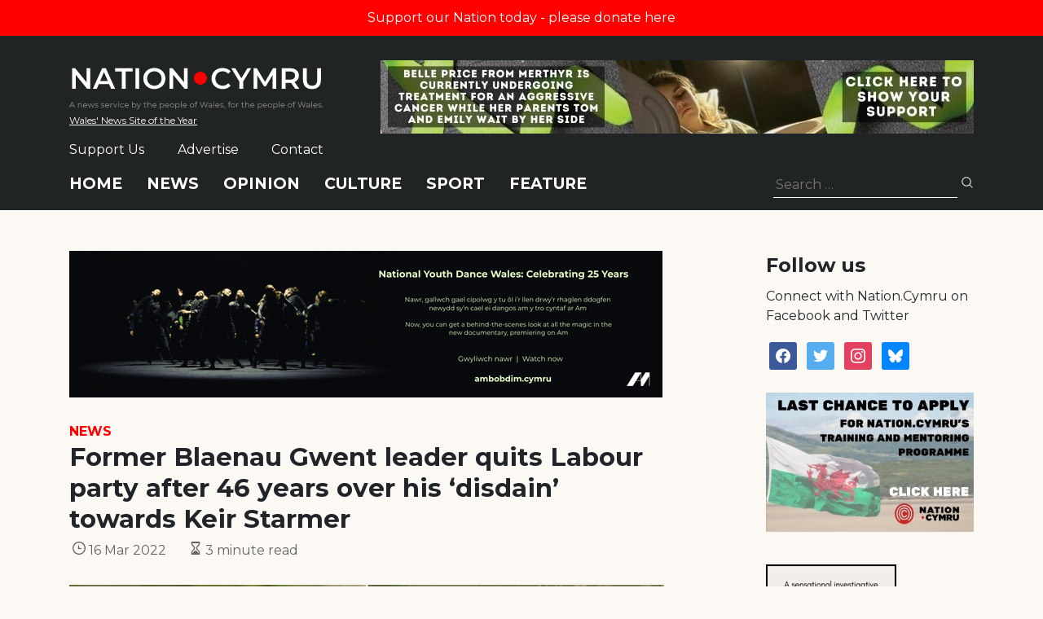

--- FILE ---
content_type: text/html; charset=utf-8
request_url: https://www.google.com/recaptcha/api2/anchor?ar=1&k=6LePZDQaAAAAAD4YRPYe2UN1DCp1JQhRUpEPLGqN&co=aHR0cHM6Ly9uYXRpb24uY3ltcnU6NDQz&hl=en&v=N67nZn4AqZkNcbeMu4prBgzg&size=invisible&anchor-ms=20000&execute-ms=30000&cb=pwjz5z9pqrbe
body_size: 48936
content:
<!DOCTYPE HTML><html dir="ltr" lang="en"><head><meta http-equiv="Content-Type" content="text/html; charset=UTF-8">
<meta http-equiv="X-UA-Compatible" content="IE=edge">
<title>reCAPTCHA</title>
<style type="text/css">
/* cyrillic-ext */
@font-face {
  font-family: 'Roboto';
  font-style: normal;
  font-weight: 400;
  font-stretch: 100%;
  src: url(//fonts.gstatic.com/s/roboto/v48/KFO7CnqEu92Fr1ME7kSn66aGLdTylUAMa3GUBHMdazTgWw.woff2) format('woff2');
  unicode-range: U+0460-052F, U+1C80-1C8A, U+20B4, U+2DE0-2DFF, U+A640-A69F, U+FE2E-FE2F;
}
/* cyrillic */
@font-face {
  font-family: 'Roboto';
  font-style: normal;
  font-weight: 400;
  font-stretch: 100%;
  src: url(//fonts.gstatic.com/s/roboto/v48/KFO7CnqEu92Fr1ME7kSn66aGLdTylUAMa3iUBHMdazTgWw.woff2) format('woff2');
  unicode-range: U+0301, U+0400-045F, U+0490-0491, U+04B0-04B1, U+2116;
}
/* greek-ext */
@font-face {
  font-family: 'Roboto';
  font-style: normal;
  font-weight: 400;
  font-stretch: 100%;
  src: url(//fonts.gstatic.com/s/roboto/v48/KFO7CnqEu92Fr1ME7kSn66aGLdTylUAMa3CUBHMdazTgWw.woff2) format('woff2');
  unicode-range: U+1F00-1FFF;
}
/* greek */
@font-face {
  font-family: 'Roboto';
  font-style: normal;
  font-weight: 400;
  font-stretch: 100%;
  src: url(//fonts.gstatic.com/s/roboto/v48/KFO7CnqEu92Fr1ME7kSn66aGLdTylUAMa3-UBHMdazTgWw.woff2) format('woff2');
  unicode-range: U+0370-0377, U+037A-037F, U+0384-038A, U+038C, U+038E-03A1, U+03A3-03FF;
}
/* math */
@font-face {
  font-family: 'Roboto';
  font-style: normal;
  font-weight: 400;
  font-stretch: 100%;
  src: url(//fonts.gstatic.com/s/roboto/v48/KFO7CnqEu92Fr1ME7kSn66aGLdTylUAMawCUBHMdazTgWw.woff2) format('woff2');
  unicode-range: U+0302-0303, U+0305, U+0307-0308, U+0310, U+0312, U+0315, U+031A, U+0326-0327, U+032C, U+032F-0330, U+0332-0333, U+0338, U+033A, U+0346, U+034D, U+0391-03A1, U+03A3-03A9, U+03B1-03C9, U+03D1, U+03D5-03D6, U+03F0-03F1, U+03F4-03F5, U+2016-2017, U+2034-2038, U+203C, U+2040, U+2043, U+2047, U+2050, U+2057, U+205F, U+2070-2071, U+2074-208E, U+2090-209C, U+20D0-20DC, U+20E1, U+20E5-20EF, U+2100-2112, U+2114-2115, U+2117-2121, U+2123-214F, U+2190, U+2192, U+2194-21AE, U+21B0-21E5, U+21F1-21F2, U+21F4-2211, U+2213-2214, U+2216-22FF, U+2308-230B, U+2310, U+2319, U+231C-2321, U+2336-237A, U+237C, U+2395, U+239B-23B7, U+23D0, U+23DC-23E1, U+2474-2475, U+25AF, U+25B3, U+25B7, U+25BD, U+25C1, U+25CA, U+25CC, U+25FB, U+266D-266F, U+27C0-27FF, U+2900-2AFF, U+2B0E-2B11, U+2B30-2B4C, U+2BFE, U+3030, U+FF5B, U+FF5D, U+1D400-1D7FF, U+1EE00-1EEFF;
}
/* symbols */
@font-face {
  font-family: 'Roboto';
  font-style: normal;
  font-weight: 400;
  font-stretch: 100%;
  src: url(//fonts.gstatic.com/s/roboto/v48/KFO7CnqEu92Fr1ME7kSn66aGLdTylUAMaxKUBHMdazTgWw.woff2) format('woff2');
  unicode-range: U+0001-000C, U+000E-001F, U+007F-009F, U+20DD-20E0, U+20E2-20E4, U+2150-218F, U+2190, U+2192, U+2194-2199, U+21AF, U+21E6-21F0, U+21F3, U+2218-2219, U+2299, U+22C4-22C6, U+2300-243F, U+2440-244A, U+2460-24FF, U+25A0-27BF, U+2800-28FF, U+2921-2922, U+2981, U+29BF, U+29EB, U+2B00-2BFF, U+4DC0-4DFF, U+FFF9-FFFB, U+10140-1018E, U+10190-1019C, U+101A0, U+101D0-101FD, U+102E0-102FB, U+10E60-10E7E, U+1D2C0-1D2D3, U+1D2E0-1D37F, U+1F000-1F0FF, U+1F100-1F1AD, U+1F1E6-1F1FF, U+1F30D-1F30F, U+1F315, U+1F31C, U+1F31E, U+1F320-1F32C, U+1F336, U+1F378, U+1F37D, U+1F382, U+1F393-1F39F, U+1F3A7-1F3A8, U+1F3AC-1F3AF, U+1F3C2, U+1F3C4-1F3C6, U+1F3CA-1F3CE, U+1F3D4-1F3E0, U+1F3ED, U+1F3F1-1F3F3, U+1F3F5-1F3F7, U+1F408, U+1F415, U+1F41F, U+1F426, U+1F43F, U+1F441-1F442, U+1F444, U+1F446-1F449, U+1F44C-1F44E, U+1F453, U+1F46A, U+1F47D, U+1F4A3, U+1F4B0, U+1F4B3, U+1F4B9, U+1F4BB, U+1F4BF, U+1F4C8-1F4CB, U+1F4D6, U+1F4DA, U+1F4DF, U+1F4E3-1F4E6, U+1F4EA-1F4ED, U+1F4F7, U+1F4F9-1F4FB, U+1F4FD-1F4FE, U+1F503, U+1F507-1F50B, U+1F50D, U+1F512-1F513, U+1F53E-1F54A, U+1F54F-1F5FA, U+1F610, U+1F650-1F67F, U+1F687, U+1F68D, U+1F691, U+1F694, U+1F698, U+1F6AD, U+1F6B2, U+1F6B9-1F6BA, U+1F6BC, U+1F6C6-1F6CF, U+1F6D3-1F6D7, U+1F6E0-1F6EA, U+1F6F0-1F6F3, U+1F6F7-1F6FC, U+1F700-1F7FF, U+1F800-1F80B, U+1F810-1F847, U+1F850-1F859, U+1F860-1F887, U+1F890-1F8AD, U+1F8B0-1F8BB, U+1F8C0-1F8C1, U+1F900-1F90B, U+1F93B, U+1F946, U+1F984, U+1F996, U+1F9E9, U+1FA00-1FA6F, U+1FA70-1FA7C, U+1FA80-1FA89, U+1FA8F-1FAC6, U+1FACE-1FADC, U+1FADF-1FAE9, U+1FAF0-1FAF8, U+1FB00-1FBFF;
}
/* vietnamese */
@font-face {
  font-family: 'Roboto';
  font-style: normal;
  font-weight: 400;
  font-stretch: 100%;
  src: url(//fonts.gstatic.com/s/roboto/v48/KFO7CnqEu92Fr1ME7kSn66aGLdTylUAMa3OUBHMdazTgWw.woff2) format('woff2');
  unicode-range: U+0102-0103, U+0110-0111, U+0128-0129, U+0168-0169, U+01A0-01A1, U+01AF-01B0, U+0300-0301, U+0303-0304, U+0308-0309, U+0323, U+0329, U+1EA0-1EF9, U+20AB;
}
/* latin-ext */
@font-face {
  font-family: 'Roboto';
  font-style: normal;
  font-weight: 400;
  font-stretch: 100%;
  src: url(//fonts.gstatic.com/s/roboto/v48/KFO7CnqEu92Fr1ME7kSn66aGLdTylUAMa3KUBHMdazTgWw.woff2) format('woff2');
  unicode-range: U+0100-02BA, U+02BD-02C5, U+02C7-02CC, U+02CE-02D7, U+02DD-02FF, U+0304, U+0308, U+0329, U+1D00-1DBF, U+1E00-1E9F, U+1EF2-1EFF, U+2020, U+20A0-20AB, U+20AD-20C0, U+2113, U+2C60-2C7F, U+A720-A7FF;
}
/* latin */
@font-face {
  font-family: 'Roboto';
  font-style: normal;
  font-weight: 400;
  font-stretch: 100%;
  src: url(//fonts.gstatic.com/s/roboto/v48/KFO7CnqEu92Fr1ME7kSn66aGLdTylUAMa3yUBHMdazQ.woff2) format('woff2');
  unicode-range: U+0000-00FF, U+0131, U+0152-0153, U+02BB-02BC, U+02C6, U+02DA, U+02DC, U+0304, U+0308, U+0329, U+2000-206F, U+20AC, U+2122, U+2191, U+2193, U+2212, U+2215, U+FEFF, U+FFFD;
}
/* cyrillic-ext */
@font-face {
  font-family: 'Roboto';
  font-style: normal;
  font-weight: 500;
  font-stretch: 100%;
  src: url(//fonts.gstatic.com/s/roboto/v48/KFO7CnqEu92Fr1ME7kSn66aGLdTylUAMa3GUBHMdazTgWw.woff2) format('woff2');
  unicode-range: U+0460-052F, U+1C80-1C8A, U+20B4, U+2DE0-2DFF, U+A640-A69F, U+FE2E-FE2F;
}
/* cyrillic */
@font-face {
  font-family: 'Roboto';
  font-style: normal;
  font-weight: 500;
  font-stretch: 100%;
  src: url(//fonts.gstatic.com/s/roboto/v48/KFO7CnqEu92Fr1ME7kSn66aGLdTylUAMa3iUBHMdazTgWw.woff2) format('woff2');
  unicode-range: U+0301, U+0400-045F, U+0490-0491, U+04B0-04B1, U+2116;
}
/* greek-ext */
@font-face {
  font-family: 'Roboto';
  font-style: normal;
  font-weight: 500;
  font-stretch: 100%;
  src: url(//fonts.gstatic.com/s/roboto/v48/KFO7CnqEu92Fr1ME7kSn66aGLdTylUAMa3CUBHMdazTgWw.woff2) format('woff2');
  unicode-range: U+1F00-1FFF;
}
/* greek */
@font-face {
  font-family: 'Roboto';
  font-style: normal;
  font-weight: 500;
  font-stretch: 100%;
  src: url(//fonts.gstatic.com/s/roboto/v48/KFO7CnqEu92Fr1ME7kSn66aGLdTylUAMa3-UBHMdazTgWw.woff2) format('woff2');
  unicode-range: U+0370-0377, U+037A-037F, U+0384-038A, U+038C, U+038E-03A1, U+03A3-03FF;
}
/* math */
@font-face {
  font-family: 'Roboto';
  font-style: normal;
  font-weight: 500;
  font-stretch: 100%;
  src: url(//fonts.gstatic.com/s/roboto/v48/KFO7CnqEu92Fr1ME7kSn66aGLdTylUAMawCUBHMdazTgWw.woff2) format('woff2');
  unicode-range: U+0302-0303, U+0305, U+0307-0308, U+0310, U+0312, U+0315, U+031A, U+0326-0327, U+032C, U+032F-0330, U+0332-0333, U+0338, U+033A, U+0346, U+034D, U+0391-03A1, U+03A3-03A9, U+03B1-03C9, U+03D1, U+03D5-03D6, U+03F0-03F1, U+03F4-03F5, U+2016-2017, U+2034-2038, U+203C, U+2040, U+2043, U+2047, U+2050, U+2057, U+205F, U+2070-2071, U+2074-208E, U+2090-209C, U+20D0-20DC, U+20E1, U+20E5-20EF, U+2100-2112, U+2114-2115, U+2117-2121, U+2123-214F, U+2190, U+2192, U+2194-21AE, U+21B0-21E5, U+21F1-21F2, U+21F4-2211, U+2213-2214, U+2216-22FF, U+2308-230B, U+2310, U+2319, U+231C-2321, U+2336-237A, U+237C, U+2395, U+239B-23B7, U+23D0, U+23DC-23E1, U+2474-2475, U+25AF, U+25B3, U+25B7, U+25BD, U+25C1, U+25CA, U+25CC, U+25FB, U+266D-266F, U+27C0-27FF, U+2900-2AFF, U+2B0E-2B11, U+2B30-2B4C, U+2BFE, U+3030, U+FF5B, U+FF5D, U+1D400-1D7FF, U+1EE00-1EEFF;
}
/* symbols */
@font-face {
  font-family: 'Roboto';
  font-style: normal;
  font-weight: 500;
  font-stretch: 100%;
  src: url(//fonts.gstatic.com/s/roboto/v48/KFO7CnqEu92Fr1ME7kSn66aGLdTylUAMaxKUBHMdazTgWw.woff2) format('woff2');
  unicode-range: U+0001-000C, U+000E-001F, U+007F-009F, U+20DD-20E0, U+20E2-20E4, U+2150-218F, U+2190, U+2192, U+2194-2199, U+21AF, U+21E6-21F0, U+21F3, U+2218-2219, U+2299, U+22C4-22C6, U+2300-243F, U+2440-244A, U+2460-24FF, U+25A0-27BF, U+2800-28FF, U+2921-2922, U+2981, U+29BF, U+29EB, U+2B00-2BFF, U+4DC0-4DFF, U+FFF9-FFFB, U+10140-1018E, U+10190-1019C, U+101A0, U+101D0-101FD, U+102E0-102FB, U+10E60-10E7E, U+1D2C0-1D2D3, U+1D2E0-1D37F, U+1F000-1F0FF, U+1F100-1F1AD, U+1F1E6-1F1FF, U+1F30D-1F30F, U+1F315, U+1F31C, U+1F31E, U+1F320-1F32C, U+1F336, U+1F378, U+1F37D, U+1F382, U+1F393-1F39F, U+1F3A7-1F3A8, U+1F3AC-1F3AF, U+1F3C2, U+1F3C4-1F3C6, U+1F3CA-1F3CE, U+1F3D4-1F3E0, U+1F3ED, U+1F3F1-1F3F3, U+1F3F5-1F3F7, U+1F408, U+1F415, U+1F41F, U+1F426, U+1F43F, U+1F441-1F442, U+1F444, U+1F446-1F449, U+1F44C-1F44E, U+1F453, U+1F46A, U+1F47D, U+1F4A3, U+1F4B0, U+1F4B3, U+1F4B9, U+1F4BB, U+1F4BF, U+1F4C8-1F4CB, U+1F4D6, U+1F4DA, U+1F4DF, U+1F4E3-1F4E6, U+1F4EA-1F4ED, U+1F4F7, U+1F4F9-1F4FB, U+1F4FD-1F4FE, U+1F503, U+1F507-1F50B, U+1F50D, U+1F512-1F513, U+1F53E-1F54A, U+1F54F-1F5FA, U+1F610, U+1F650-1F67F, U+1F687, U+1F68D, U+1F691, U+1F694, U+1F698, U+1F6AD, U+1F6B2, U+1F6B9-1F6BA, U+1F6BC, U+1F6C6-1F6CF, U+1F6D3-1F6D7, U+1F6E0-1F6EA, U+1F6F0-1F6F3, U+1F6F7-1F6FC, U+1F700-1F7FF, U+1F800-1F80B, U+1F810-1F847, U+1F850-1F859, U+1F860-1F887, U+1F890-1F8AD, U+1F8B0-1F8BB, U+1F8C0-1F8C1, U+1F900-1F90B, U+1F93B, U+1F946, U+1F984, U+1F996, U+1F9E9, U+1FA00-1FA6F, U+1FA70-1FA7C, U+1FA80-1FA89, U+1FA8F-1FAC6, U+1FACE-1FADC, U+1FADF-1FAE9, U+1FAF0-1FAF8, U+1FB00-1FBFF;
}
/* vietnamese */
@font-face {
  font-family: 'Roboto';
  font-style: normal;
  font-weight: 500;
  font-stretch: 100%;
  src: url(//fonts.gstatic.com/s/roboto/v48/KFO7CnqEu92Fr1ME7kSn66aGLdTylUAMa3OUBHMdazTgWw.woff2) format('woff2');
  unicode-range: U+0102-0103, U+0110-0111, U+0128-0129, U+0168-0169, U+01A0-01A1, U+01AF-01B0, U+0300-0301, U+0303-0304, U+0308-0309, U+0323, U+0329, U+1EA0-1EF9, U+20AB;
}
/* latin-ext */
@font-face {
  font-family: 'Roboto';
  font-style: normal;
  font-weight: 500;
  font-stretch: 100%;
  src: url(//fonts.gstatic.com/s/roboto/v48/KFO7CnqEu92Fr1ME7kSn66aGLdTylUAMa3KUBHMdazTgWw.woff2) format('woff2');
  unicode-range: U+0100-02BA, U+02BD-02C5, U+02C7-02CC, U+02CE-02D7, U+02DD-02FF, U+0304, U+0308, U+0329, U+1D00-1DBF, U+1E00-1E9F, U+1EF2-1EFF, U+2020, U+20A0-20AB, U+20AD-20C0, U+2113, U+2C60-2C7F, U+A720-A7FF;
}
/* latin */
@font-face {
  font-family: 'Roboto';
  font-style: normal;
  font-weight: 500;
  font-stretch: 100%;
  src: url(//fonts.gstatic.com/s/roboto/v48/KFO7CnqEu92Fr1ME7kSn66aGLdTylUAMa3yUBHMdazQ.woff2) format('woff2');
  unicode-range: U+0000-00FF, U+0131, U+0152-0153, U+02BB-02BC, U+02C6, U+02DA, U+02DC, U+0304, U+0308, U+0329, U+2000-206F, U+20AC, U+2122, U+2191, U+2193, U+2212, U+2215, U+FEFF, U+FFFD;
}
/* cyrillic-ext */
@font-face {
  font-family: 'Roboto';
  font-style: normal;
  font-weight: 900;
  font-stretch: 100%;
  src: url(//fonts.gstatic.com/s/roboto/v48/KFO7CnqEu92Fr1ME7kSn66aGLdTylUAMa3GUBHMdazTgWw.woff2) format('woff2');
  unicode-range: U+0460-052F, U+1C80-1C8A, U+20B4, U+2DE0-2DFF, U+A640-A69F, U+FE2E-FE2F;
}
/* cyrillic */
@font-face {
  font-family: 'Roboto';
  font-style: normal;
  font-weight: 900;
  font-stretch: 100%;
  src: url(//fonts.gstatic.com/s/roboto/v48/KFO7CnqEu92Fr1ME7kSn66aGLdTylUAMa3iUBHMdazTgWw.woff2) format('woff2');
  unicode-range: U+0301, U+0400-045F, U+0490-0491, U+04B0-04B1, U+2116;
}
/* greek-ext */
@font-face {
  font-family: 'Roboto';
  font-style: normal;
  font-weight: 900;
  font-stretch: 100%;
  src: url(//fonts.gstatic.com/s/roboto/v48/KFO7CnqEu92Fr1ME7kSn66aGLdTylUAMa3CUBHMdazTgWw.woff2) format('woff2');
  unicode-range: U+1F00-1FFF;
}
/* greek */
@font-face {
  font-family: 'Roboto';
  font-style: normal;
  font-weight: 900;
  font-stretch: 100%;
  src: url(//fonts.gstatic.com/s/roboto/v48/KFO7CnqEu92Fr1ME7kSn66aGLdTylUAMa3-UBHMdazTgWw.woff2) format('woff2');
  unicode-range: U+0370-0377, U+037A-037F, U+0384-038A, U+038C, U+038E-03A1, U+03A3-03FF;
}
/* math */
@font-face {
  font-family: 'Roboto';
  font-style: normal;
  font-weight: 900;
  font-stretch: 100%;
  src: url(//fonts.gstatic.com/s/roboto/v48/KFO7CnqEu92Fr1ME7kSn66aGLdTylUAMawCUBHMdazTgWw.woff2) format('woff2');
  unicode-range: U+0302-0303, U+0305, U+0307-0308, U+0310, U+0312, U+0315, U+031A, U+0326-0327, U+032C, U+032F-0330, U+0332-0333, U+0338, U+033A, U+0346, U+034D, U+0391-03A1, U+03A3-03A9, U+03B1-03C9, U+03D1, U+03D5-03D6, U+03F0-03F1, U+03F4-03F5, U+2016-2017, U+2034-2038, U+203C, U+2040, U+2043, U+2047, U+2050, U+2057, U+205F, U+2070-2071, U+2074-208E, U+2090-209C, U+20D0-20DC, U+20E1, U+20E5-20EF, U+2100-2112, U+2114-2115, U+2117-2121, U+2123-214F, U+2190, U+2192, U+2194-21AE, U+21B0-21E5, U+21F1-21F2, U+21F4-2211, U+2213-2214, U+2216-22FF, U+2308-230B, U+2310, U+2319, U+231C-2321, U+2336-237A, U+237C, U+2395, U+239B-23B7, U+23D0, U+23DC-23E1, U+2474-2475, U+25AF, U+25B3, U+25B7, U+25BD, U+25C1, U+25CA, U+25CC, U+25FB, U+266D-266F, U+27C0-27FF, U+2900-2AFF, U+2B0E-2B11, U+2B30-2B4C, U+2BFE, U+3030, U+FF5B, U+FF5D, U+1D400-1D7FF, U+1EE00-1EEFF;
}
/* symbols */
@font-face {
  font-family: 'Roboto';
  font-style: normal;
  font-weight: 900;
  font-stretch: 100%;
  src: url(//fonts.gstatic.com/s/roboto/v48/KFO7CnqEu92Fr1ME7kSn66aGLdTylUAMaxKUBHMdazTgWw.woff2) format('woff2');
  unicode-range: U+0001-000C, U+000E-001F, U+007F-009F, U+20DD-20E0, U+20E2-20E4, U+2150-218F, U+2190, U+2192, U+2194-2199, U+21AF, U+21E6-21F0, U+21F3, U+2218-2219, U+2299, U+22C4-22C6, U+2300-243F, U+2440-244A, U+2460-24FF, U+25A0-27BF, U+2800-28FF, U+2921-2922, U+2981, U+29BF, U+29EB, U+2B00-2BFF, U+4DC0-4DFF, U+FFF9-FFFB, U+10140-1018E, U+10190-1019C, U+101A0, U+101D0-101FD, U+102E0-102FB, U+10E60-10E7E, U+1D2C0-1D2D3, U+1D2E0-1D37F, U+1F000-1F0FF, U+1F100-1F1AD, U+1F1E6-1F1FF, U+1F30D-1F30F, U+1F315, U+1F31C, U+1F31E, U+1F320-1F32C, U+1F336, U+1F378, U+1F37D, U+1F382, U+1F393-1F39F, U+1F3A7-1F3A8, U+1F3AC-1F3AF, U+1F3C2, U+1F3C4-1F3C6, U+1F3CA-1F3CE, U+1F3D4-1F3E0, U+1F3ED, U+1F3F1-1F3F3, U+1F3F5-1F3F7, U+1F408, U+1F415, U+1F41F, U+1F426, U+1F43F, U+1F441-1F442, U+1F444, U+1F446-1F449, U+1F44C-1F44E, U+1F453, U+1F46A, U+1F47D, U+1F4A3, U+1F4B0, U+1F4B3, U+1F4B9, U+1F4BB, U+1F4BF, U+1F4C8-1F4CB, U+1F4D6, U+1F4DA, U+1F4DF, U+1F4E3-1F4E6, U+1F4EA-1F4ED, U+1F4F7, U+1F4F9-1F4FB, U+1F4FD-1F4FE, U+1F503, U+1F507-1F50B, U+1F50D, U+1F512-1F513, U+1F53E-1F54A, U+1F54F-1F5FA, U+1F610, U+1F650-1F67F, U+1F687, U+1F68D, U+1F691, U+1F694, U+1F698, U+1F6AD, U+1F6B2, U+1F6B9-1F6BA, U+1F6BC, U+1F6C6-1F6CF, U+1F6D3-1F6D7, U+1F6E0-1F6EA, U+1F6F0-1F6F3, U+1F6F7-1F6FC, U+1F700-1F7FF, U+1F800-1F80B, U+1F810-1F847, U+1F850-1F859, U+1F860-1F887, U+1F890-1F8AD, U+1F8B0-1F8BB, U+1F8C0-1F8C1, U+1F900-1F90B, U+1F93B, U+1F946, U+1F984, U+1F996, U+1F9E9, U+1FA00-1FA6F, U+1FA70-1FA7C, U+1FA80-1FA89, U+1FA8F-1FAC6, U+1FACE-1FADC, U+1FADF-1FAE9, U+1FAF0-1FAF8, U+1FB00-1FBFF;
}
/* vietnamese */
@font-face {
  font-family: 'Roboto';
  font-style: normal;
  font-weight: 900;
  font-stretch: 100%;
  src: url(//fonts.gstatic.com/s/roboto/v48/KFO7CnqEu92Fr1ME7kSn66aGLdTylUAMa3OUBHMdazTgWw.woff2) format('woff2');
  unicode-range: U+0102-0103, U+0110-0111, U+0128-0129, U+0168-0169, U+01A0-01A1, U+01AF-01B0, U+0300-0301, U+0303-0304, U+0308-0309, U+0323, U+0329, U+1EA0-1EF9, U+20AB;
}
/* latin-ext */
@font-face {
  font-family: 'Roboto';
  font-style: normal;
  font-weight: 900;
  font-stretch: 100%;
  src: url(//fonts.gstatic.com/s/roboto/v48/KFO7CnqEu92Fr1ME7kSn66aGLdTylUAMa3KUBHMdazTgWw.woff2) format('woff2');
  unicode-range: U+0100-02BA, U+02BD-02C5, U+02C7-02CC, U+02CE-02D7, U+02DD-02FF, U+0304, U+0308, U+0329, U+1D00-1DBF, U+1E00-1E9F, U+1EF2-1EFF, U+2020, U+20A0-20AB, U+20AD-20C0, U+2113, U+2C60-2C7F, U+A720-A7FF;
}
/* latin */
@font-face {
  font-family: 'Roboto';
  font-style: normal;
  font-weight: 900;
  font-stretch: 100%;
  src: url(//fonts.gstatic.com/s/roboto/v48/KFO7CnqEu92Fr1ME7kSn66aGLdTylUAMa3yUBHMdazQ.woff2) format('woff2');
  unicode-range: U+0000-00FF, U+0131, U+0152-0153, U+02BB-02BC, U+02C6, U+02DA, U+02DC, U+0304, U+0308, U+0329, U+2000-206F, U+20AC, U+2122, U+2191, U+2193, U+2212, U+2215, U+FEFF, U+FFFD;
}

</style>
<link rel="stylesheet" type="text/css" href="https://www.gstatic.com/recaptcha/releases/N67nZn4AqZkNcbeMu4prBgzg/styles__ltr.css">
<script nonce="CJF8_-HZFJogmhRJ13nalQ" type="text/javascript">window['__recaptcha_api'] = 'https://www.google.com/recaptcha/api2/';</script>
<script type="text/javascript" src="https://www.gstatic.com/recaptcha/releases/N67nZn4AqZkNcbeMu4prBgzg/recaptcha__en.js" nonce="CJF8_-HZFJogmhRJ13nalQ">
      
    </script></head>
<body><div id="rc-anchor-alert" class="rc-anchor-alert"></div>
<input type="hidden" id="recaptcha-token" value="[base64]">
<script type="text/javascript" nonce="CJF8_-HZFJogmhRJ13nalQ">
      recaptcha.anchor.Main.init("[\x22ainput\x22,[\x22bgdata\x22,\x22\x22,\[base64]/[base64]/[base64]/[base64]/[base64]/[base64]/KGcoTywyNTMsTy5PKSxVRyhPLEMpKTpnKE8sMjUzLEMpLE8pKSxsKSksTykpfSxieT1mdW5jdGlvbihDLE8sdSxsKXtmb3IobD0odT1SKEMpLDApO08+MDtPLS0pbD1sPDw4fFooQyk7ZyhDLHUsbCl9LFVHPWZ1bmN0aW9uKEMsTyl7Qy5pLmxlbmd0aD4xMDQ/[base64]/[base64]/[base64]/[base64]/[base64]/[base64]/[base64]\\u003d\x22,\[base64]\x22,\[base64]/SsO9wofDi2bDvjg+wrzDgGZ0w5BpC8KIwp4wC8K+UMOvHUdVw652R8OrQsK3O8KobcKHdsK0ThNDwr52woTCjcO/woHCncOMDsO+UcKsccKIwqXDiSUYDcOlMcKSC8KmwocIw6jDpXTChTNSwqJicX/DoUhOVHDCrcKaw7QkwpwUAsOCUcK3w4PCocKpNk7CkcOJasO/YykEBMOFeTxyI8Omw7YBw73DvgrDlyHDvx9jCk8QZcKAwpDDs8K0Uk3DpMKiB8OZCcOxwpzDmQgnSxRAwp/DisO1wpFMw4jDulDCvTLDhEESwpLCpX/DlxfCv1kKw7M+O3lTwq7DmjvCn8OHw4LCth/DssOUAMOLJsKkw4MKb38Pw5p/wqoyayjDpHnCgXvDjj/[base64]/aMKhcVbCoG95Pj3Cm8KMw6ouwqgjU8OmwpF2wq3Cl8OEw4IjwqbDlMKMw4jCtnjDkx8swr7DhgjCiR8Se2BzflYFwo1sc8O6wqF5w6l5woDDoTbDg29EMRN+w5/Cq8O/[base64]/DusOPbsOBwonCghrClDFawrLCk8KSw5vClVDDrRnDlsO4P8KCFXRDbsK6w6PDpMKzwqQfw4fDp8OWVsOvwq1FwqojW3rDo8K6w5ASfwlvwrB0DRbCjTDCqj/Ckj1Fw7oUAcKjwqfDg1BXwpdcAUjCvg/CscKZMXdmw7AXQsKEwrg3HsKMw5Y6BHvCh2bDmgNzw6rDvsKNw5Iiw6RtMh/DnMO1w6fDnzUpwrLCkinDt8O/[base64]/w4JudcOhcw3DjGDCjFXCtjzDkQXCoS16WsORc8O6w7UmKQo2L8K7wrbDqAc1R8Ouw65kBcKvDsOawow2wqIiwqlYw6bDp1HCo8KjZsKWCcKsGTnDvMKawrlXMXPDnHU7w6BFw4nDsFMEw7Ulb2VOcWXCijYzL8KdKcKZw5ZZEMOtw7vCm8Kbwo85eVXClsKew5vCjsK/ScKFWCtKPDB9wpQBwqQnw7l7w6/[base64]/CqMO8w6BvwpvDkVLCgghvw57CsSF2wpowSgMTZm3CncKRw7rCi8KIw5AaMA3ChQd+wplLDsKjUMKXwrnCuDEmXhDCvmbDmVcZw4siw4vDjglAa11nPcKiw4Riw6VcwpQ6w5HDkRjCkyfCqMKawoXDtjocRMK4wrnDqj86QsOrw6TDrsK/w4jDgE7Ck3Z3dMOIGsKvFsKrw5fDvcKTJz9awoLCjMO/SG4FJ8K/DQ/Cm0ojwqh2RVlAZsOPQ2fDtW/CusOEK8O/cCbChHguQcKPUMKlw7rCi3VaVMO3wprChsKEw7fDvCpxw4RSCcKSw44TCE/[base64]/[base64]/DjANlwrRBw7RDw44rOMOOw4/[base64]/Z8K6w5x7bBoaVF9nRsOPXU3CsMOScsO0w6HDtcOIFMObw747wrnCucKJwo8YwoctMcObDCtnw40TWMOOw6Rxw59Nwq7CkMOfwpHCsAzDh8KSV8KjEXtVWVpVbsOSR8Ovw7pDw5LDrcKiwrDCoMKyw7rCsFl0DTkSGANGQB9Jw5rCj8KhJcKHUBjClzvDisOFwp/DgR7CucKfwpxoEjHCmBYrwql+JcK8w4cgwrtrGRDDqsOXJsOywqZBSTccwozCgsKTBkrCvsOMw7jCh3TCusKmQlUWwqsMw6EfasOQwpZCF2/DnB0jw5JeecKnSyvCi2DCmmzCjnB8LsKIMMKDScOjCsOaS8OvwpAFfGUrCzzCiMOhbSvDsMKGwobDpRLCjcOEw4R1XR/DgjLCtUxuwq95YsKOQcOcwodIaVU3dMOEwpl+AsK+KDjCniDCvRMlDzJjd8K0wr4gQMKywr9Cwqplw6DCm3Z3wp9aQx7Dj8OcKsORHl7DhhBOJEPDtWvCtsOKesO/ChAPZXbDl8OlwqjCqwPCvDgXworClyXCtMKxw6bDtsOEPMKHw4HDtMKKSQIQZMO3woHDoW1awqjDh2nDo8OiGlLDtg5LU1Jrw7XCk2rDk8KJwrDCjD1Bwo8RwogqwodmL1nDngLCnMKLwprCscKHeMKIekRNZg/[base64]/DgXM1w73DkjTDng9Gw43CiiAAwqVUc0U7w5cBwqF9WUfCnzXCkMK6wqjClEvCtcK6GcOALGlDNsKlMcKHwrjDgSzClcODZcKbdxLDgMKLw5jDhsOqBBfDlcOMQMK/woVmwrnDscOAwrvCocOnTDfDn0rCk8Kyw6s2woXCt8OxHzIPLWhIwrTCuBJMKTPCngM0wpPDo8KIwqgAE8OQwpxrwr5dw4c7TwHCn8KvwohfX8KwwqV2bMKdwqJhwrrClwB8ZsK3wq/Dk8KOw5V+wqjCvAPDgH5dOUs4A3jDpsKbwpNmWB9Ew5HClMKjwrHCgn3CicOUZkEHwqvDglknNcKywpPDh8KYbsO0JcKbwp3DtlBbLkHDihzDjcOQwrnDlUPCicOBPSLDiMKAw5N4CFzCu1LDgV/DlCnCqy8Fw6PDsWlEchsYTsO1agMeHQTCv8KTTVYERcONNMOVwqAkw4Z1TcKbSFoYwoTDosKnEirDlcKXcsOsw7Ruw6Q0SC1fwrvCtxTDozlXw7ZZw40MKcOrwrtzZjbDg8KkYVQ0woLDt8Kaw7bDq8OuwrPCqw/DkA3DonDDpG3DhMKYcUbCl1gYLcKaw5hSw5bCmVbDlcOrGmvDu1jCuMKoW8OxCcKgwo3Cj0E6w44QwqozKcKBwr9TwpXDn2XDgcK1FXTCjwk3bMOTEmbDp1MVMHhsZsKdwrHCmMOnw71iCnrCmMKOY2RSw684H1/CkE7Cr8OMSMOkbMK3HsKBw7nCkxHDllHCosOTw5NJw4xYF8K+wqPCrgLDg1HDomjDpkvDqizCtWzDoQgNcljDgyYpZzoCKsKjRm7DlcOwwpfDnsOBwoUOw6lvw7vDoR7Dm0ZlecKhADkKZznClsO1IQ3DgsO0w67DgB5pfAbDlMKUw6B8W8KuwrY/wpUUGcOtby0FPsO1w7ZsYlNiwrApSMOtwq0awqB4CcKtWRXDjsOew4k0w6XCq8OnLsKZwoFTTMKmc3zDuVbChWjDml83w64pXBV2ABnCnCB4LcOvwpJ6wofCosOMw6nDhHQXKcKIdcOhBCVkKcO3wp1pwpbChW9ywqw+w5BnwpjCu0BfOxUrP8K3wrLCrD/CisK4wp7CjgnChHnDmGMUwrLDkRB2wrvCihkPcMO/[base64]/wp40RWPDq8K7JA7Co8O1WHYnZcKbDcKoJ8KKw7LCjMOEwohUbsO7XMOSwpk1aFXDicKRLFTCky8Vw6Qew6wZEHbCmh56woMXNxXCq3XDnsOhwokXwrtOOcKuV8KPQcO0N8OZw4DCtMK8w4PCs2REw4AoNQBEQQgNWcKTQMKHJMKyWMOTICEOwqUVwq/[base64]/YWjDpFbCoXFRwoRCw5kgw5Ymw77DkFDDjcKEwrHDn8K7cnoWw4LDmijDk8KpwqDCvRrCuU00fXtAwrXDmQ/DtSJ0MsO2ccOTw7U3EsOhw5vCtcO3FMKdNkhQbQdGZMKodsOTwolLMl/CkcOIwrsgK3wew5wKXQvDikvDqW0dw6XDgcKQVgHCkzhrc8OXIcKVw7fDmgt9w6Nww5nCqzVXE8OYwqHCscORw5XDjsKbwrNlNMKTw5gAwrPDkhEpZx16OsOXw4bCt8ODw57CnMKSEGk/IE9vL8OAwrBtw6YNwr7DrcOVw4HDtBV1w5lwwr3DisODw4DDkMKfJRsCwogMDUA/[base64]/CvMKeFcKyw5gwGsOHwrLCqsOyRR7DqVPCrjAKwpTDhQrCm8KgB2lgJ0/Cr8OxR8K5ICfCnDTCv8OCwp4Iwr7CvgPDp2BXw4TDiFzCkz7DrcOmVsKswq7DnXgXOkzCnmgFCMO8b8OQSXsrDWvDngkTYnLDlj4uw5ZbwqHChsKtYcOcwp7CpcOhw4nDoVJdcMO3YG/DtCIlw6nDmMKaaHNYf8KHwoRnw44rCi3Ds8KbesKLcmvCoWzDvcKrw5luEF0BDVtgw4EDwpZ2wqXCnsKnwpjDjUbCqD9cF8KLw4o4dRPCvMK3w5VVNnUYwo4wS8KyeznCtgESw67DtQ/[base64]/DiBbCpi3Cv8KVwp7CrMKxwrjCvCrCr8KRw5XCkcOnasO5XU0/HUtlGkHDi3ILw47CjVrCpMOlVAwhdsKoACjDoETDiE3DtsKGMMK5UUXDp8O1W2HCiMORD8KMTm3CiwXDlyDDvk5VesOiw7Ziwr3ChcOqwpjCoEvDtm5STV9YFGMHWcK9PEMjw5/DkcOIFSlBWcOvLAVuwpPDgMO6w6R1w4TDqFHDtgLCv8OUFDjDrAk+FjcOBQ0KwoI5w5rDtVTCn8OHwonCrHoJwqjCgEAKw7PClTIuLh3Dq13DnMK/[base64]/DvmAQQ8K2ScOgwotbRcO8AwYfaMKtOcOTwpPCgTJoOBgIwqzDicOgXFzChsOXw47DmgHDoHLDj1TDqyQwwq3DqMK2w5nDp3QkNGgMwpRcTsOQwosuwr/CpCnDkijCvlhlSHnDpcKNw6vCosONWB/Ch2XCnUvDtjXCpcKyQMK6OsOYwqB3JsOew6VVdcOuwogyYMOow4h1eHlkVEbCmsOnVz7CrSnCrULCgRzDomxnMsKGRhsLwofDhcO/[base64]/DvApQw6/DusKdw655woLDpMKED8OcSGjCunPCvMOuwqjCqHgWwqrDrsOjwrHDgg4KwqN5w7kLe8OjOcKUwrzCozRpw5xuwrHDtw52wo7CiMKacRbDjcOuL8OPKRA3MXXClXZvwoLDu8K/T8OHwrjDlcOwTAVbw4RHwp5LQ8O7MsOzOyQyeMKCDyFtwoMBP8K9w4rCtlEVc8K3ZcOId8OAw5ECwpoSw5XDhMOtw7TCjQcvdEDCn8K3w60ow5oyOg/DnDvDjcKLCwrDi8KAwpDChsKew4nDoVQnAnURw6VvwrDDsMKBwooQGsOiwo7DhUVTwo/ClB/[base64]/NWlSOsKOIiXCul3CrMODFMKLGCPCocONwpDDmxzCrcK7SUQGw48qHirCh1hCwr5uC8ODwpFuA8OqbSzCm2ZawoEuw6nDiURKwo52CMO2ThPCmhrCtWx6JUxewpdewoTDk2lDwp4Hw4NJW2/CiMO4GMKJwrfCm1ZoRw1pNz/DisOJwrLDp8Kbw7JITMO+YWNRwr/DkSlcw6DDsMOhNRfDu8K6wqA1DH7CqTN7w7giwpvCs14gYMKqa154w5w6JsK9wqsIwr9IfsO0UcOuwrNcCRPCuUbCs8OVdMOaNMK2IcK7w6jCj8KwwoYlw5PDqWIkw7LDlx7CuEVOwqs/P8KSDA/DncO/w5rDg8OOf8KOXsOKSlggw6k7wqIzFsKSw7PDrVvDih51CMKULsKRwqDCm8KuwqTCgsK/w4HCuMKYKcOMHhl2C8KyNzTClcOqwq4mXxwqCGvDqMK+w6nDnRNzwqtww4IMPQLCtcK8wo/DmsKZw7wcL8OZwpTCn0XDpcK2RG1JwqPCu2cbI8Kuw6Mtw7MUb8KpXQByb0JMw4hDwqrDuyYIw5DCi8K/[base64]/[base64]/woxfGMOSwpQ3A8Knw7t3N8ODwoFNwrtswovCnVnDli7CizDClMOEN8KHw4BZwrLDr8KmOMOCGxwsCsKyfT10dcOECcKbUcOuGcOMwpnDtFHDlcOVwobCrHbCu3lAb2DDlAEWwqpzw6Biw57ClCTDt07Dm8KHJ8K3wqFsw7/CrcOmw7/[base64]/wpl4UsObwqDCvxwIH8Kjwr9zw4UqwrHDhsKLw7tNLsKnYcKYwoDDpivCiDfDuHpwXgQiF1LCt8KSAsKqBmVOF2vDiS4iOCIEwrwJVn/DkwBNCz3CritVwp9NwopiPcOpYsOWwpTDhsO2XsKkw5A8DncaZsKSwqLDicOiwr1ww4ohw5HDjsKiS8O/[base64]/wrDCrMK0w6TDgMK8w5DDrUZsP8KRw5HCs8KVBERjw73Dr2NKwpnDuUpXw7rDgsOxIlnDrkfCoMKsJ3RRw4nCvMOsw6RzwpDCncOMwr17w7rCjMKpFlJdMD9RKMKWw77DjXgUw5gcBkjDjsO8e8OzPMOScyNNwrLDuRxmwrLCoy/Di8Ojw6orQMOpwqF1S8KCbcK3w68Fw4XDgMKhbBfClMKjwqvDmcOkwprClMKoez8ww5AsC3XDncKQwpvCqMOuw5TCqsOWwpXClwvDuF5twpDDgcKnJSdzXgLDlRVfwprClMKMwr7DuFfCkMKsw4JFwpbCk8Kxw7RNZcOIwqTDoTnDjBDDhEUqUi/DtHYla3UEwrd3LsO1Hg9aIzHDjsKcwpxzwrsHwovDvzvClX/DjsKlw6fCuMKdwo1yUcODWsOudRJ3DsOkw57CtCF4DnrDksKif3DCtsKrwo1/[base64]/Dm0J5PsKhwq/DjsKgwrZrw5hPwq7Ds8KQwqbCtcOqN8Kew6vDl8KJwqsVb2zClsKvw73Cu8KDIWbDtcOEwr/[base64]/w5rCkMKSIcOSwqcbwr4fElsYwpA8B8K6w40XMWEFw4IMwpPDqRvCicKzLj8HwoLDtmlzAcOyw7zDkcO4wpXDpyPDtsKHHwVnwqfCjjNHbMKpwo9Qw5HDoMO0wrxywpR2wqfCrBdVdAjDisOkBCQXw6jCoMOtfD8lw63Dr0rCnlsoCjzCiSwiFRzCj1HCpgANBDbCv8K/[base64]/CsVoFHMOBB2jDgsKRwpDCsWcxwqrCnDp+bMKUdXAjXFTCmcKtwqJqJxHDjcOowp7CsMKJw4EVwqzDi8ORwpPDk1fCqMK5w7rDhyjCqsOxw6rDm8O8NEXCvsKIDsOswrYefsKGOsKcGsK1BWUmw6gYbMOwEzLDkmjDmU3ChMOWYQ/CpHTCsMOIwq/Cn1/Cj8OJwrQSEV4mwqZ7w6tJwpPDn8K9EMKhJMK5EgzCu8KOfMOYCT1CwojCpMKYwqTDv8KAw7DDq8Kqw6FIwoPCtMOtcMOgK8OWw7xUwqhzwqwZCS/DmsOydMOIw7Yow79gwrEmMCdgw6BEw7NWIsO/PQZvwpjDtMOrw7LDkcK3QybDoW/DhBvDhhnCm8KlOMOCFSDDisOiK8KQw7JtTCDDgFTDixjCrRcwwqDCqj8/wp7CgcK7woIewolIKGDDjsKVwroiAC0/cMKhwqzDo8KIIMOHMsKqwp8YGMOtw5TDqsKKXQNpw6TChQ90IjhQw6XCs8OLM8KpWUbClUlIwoxOJG/[base64]/[base64]/DmcOvw7Zww5TDvz/CgXxAwpckw5lPCMKYdsObw4BEwqdww63CsFPDqTMOw6TDoz7DjXnDug4owq/DnMK5w6RCfRPDnRbCisKRw6AjwojDucK5woHDhGPCg8OWw6XDp8ONw79PKBHCqnfDhV4IDEnDpUw5wo5mw4jChE/DjUTCrsKQwr/Crz0Iwp/[base64]/CkMKeGMKlwr9fwq/ClMKeD8O4Uilxw7AqM8OUwozCh03DscK/[base64]/woV6w4UeC8OHVjtRVcK/wpMOY8OnVcOzwrnCqcK3w7DDuRdbOMKTM8KPXRfCgX1Owp0SwpMFRsOCwqfCgQfCoFt1RcKOWMKiwqZISWscBAorTMK/w5/CjiXDjMOwwpPCmR04JjQUGRZkw54Sw4PDmkdawovDqQ/Cq0rDuMOlPcO6EsK8wrNHZgfDiMKuKF3DhcOfwpzDmQvDoVkNwo/CojUOwqHDrBzDtMObw41cw47DiMOfw45mwo4Owr5mw582KMKvCcO9OgvDlcK5L1VKVcO+w4B3w73CllbCtEArw4TCh8Otw6VUJcKadEvDkcO/b8OHVC/Cq1HDo8KbSRNqBzzDvMOWREjClMOrwqXDmQrClTDDpsKmwpxdAT4KOcOlcGNYw5w/wqZsTMKKw4ZDU0vDnsOfw5LDrsOCd8OCw5p2XwvDkl7Ck8K7esOew5fDtcKbwpfCssOKwrTCt0tLwpodeX3DhipRfF/DsTTCqsKFw4fDoHAHwppbw7EhwoY5Z8KKecORMgXDpsKxw6NsK2JAIMOhKiEGHsKqw5taU8OqesOCb8K7KQXDiE5aCcK5w5FAwrvDtMK8wpHDocKubnwswopEYsOnw6DDlcKBH8KDAcKPwqJIw4ZJwrDCoFXCusKuCGEeVGrDpn/CsjQgb2cjVmHDvxPDr07DtsOEegsZVsK3wqnDuX/[base64]/Duj7CjMOZw7DDiMOGJ8Orwr5Sw6rDo8OEMQnCisKCccOPXz5Od8O/G2zCqUcVw7bDuXDDl3zCrQbDuznDrXtOwqLDpg3DtcO4PR0nKcKPwrp8w7kjwp/DuBgiw4VML8K8UDnCtsKSM8Ktf2PCtR/DvxcOMwEPHsOsBMOBw64yw6txO8OrwrLDpWxYOHjCucKcwqBEBsKIFCPDh8ObwpXDiMKXwr1+wp1OYHpAE2/[base64]/CmMO8wrHCgcKpOBtOw51ow6vDl2l/I8O7wpvCu04qw49Jwq0QE8OTwr/Dh04tZFtpMsKABcOGwqQrHcOlQH3DjMKQC8O0EsOLwq4tQsO7eMK3w69hcDbCsA/Dnhtaw6tjfHTDuMO9U8OPwptma8KHDcKLMVjCqsOXEMKHw6LCtcO9OUUVwoN8woHDikMTwpjDvBoCwrHCgsKhAnEzfT4Bb8KvHH/Ckj9kWjBFGDzDsx3CtMO2QUIkw4VxG8OBOsKKAcOGwo9JwpHDl0MfEAXCpRl5aD8Mw5YOdW/[base64]/c8Oqw6lrLlYpwq7DksOBH8KeOQ4sW2zDjsK6w7Q9w4HDjkbCjFbClCfDhWxswoDDg8Ozw6sOGcO1w63CqcOAw6QUe8KDwpTCrcKUasOXIcOBw7NEBg9YwpPDrWTChcO1GcO5w70XwqJoHcO2UMO4woMVw7kHYSTDpxtMw6vCkSQLw75YMyDCgcOOw4DCu0fDtwxqeMK/CSPCocOiwrbCrsO9wqHCrXY2BsKZwqgBcQ3CtsOuwpYAMQ4pw6vCkcKBJMOOw4ZfWlfCnMKUwpwWw4dmT8KEw4TDgcOewrDDpcO4UHbDuHp8MVPDgBdZRy1CYsOKw6sWUsKuUcObcMOAw5g1f8KVwropLcKbbsKkIVkkw6/CvMK1b8OwXzwaW8OtZMOxwqLChRIscyVAw6Rfwo/CgsKYw4g4DMOFOMOGw6www4fCrcOTwoJOT8OXZcOhAnPCusKIw4Qbw7N1FWVzQ8OhwqM9w5c0wpcSb8KlwrwAwohoHsOaIMOvw50+wr/CjXvCl8KMw4jDpMOxTxs+dMOoUDbCsMOqw7puwrnDlsOMFcK+wpvCusOmwo8cacKgw6MjQS3DtzQrfMK7w6rDqMOrw49pTn7DoAfCjcONRFjDnDByX8KQInrDscO7UcOEF8OIwqhaHcOWw5/Cp8ObwpDDryxaPQnDrRwuw7Now7gEQ8K6wp/CqsKpw6onw4nCuCAjwp7CgsK/wq3CrUUjwrFywrd+GsKjw4nCnyDCpF3Cg8KcesKaw5jCs8KXCcO6wp7CksO0woI6w4lPTlXDosKDCnhvwqHCjcKNwqHDosKxwpt1woHDnMO+wp4kw7nDssONwonCuMOFXDwpbSHDp8KSE8KIegTDpCclNx3CizxvwpnCkCvCjcOgwrAOwoo/dmRLfMKvw5AADXVywrXDoh4Vw5TCh8O5Qjo3woYHw4/DtMO0ScO7wq/Dsk8EwoHDvMO7CkvCoMKdw4TCnTorC1gpw55eKMK4Tj7CngjDosKjIsKmDcO5w6LDpRzCr8OQRsKjwr/[base64]/DpcKHUcOUwq/CkcOzcQ4NwoVoXcKXDcKQVcOJXMOWSsOSwpzDnMKDP1fCvAs4w43CucK8XcOdw7Now47DgMOqPyFGdcOKw73Cm8O7VE4eAcOowpNbw7rDq3jCqsOqwq4Zd8KOfcOzP8KcwpPCtsOBXjR1w7QawrMkw5/[base64]/wppfO8KrwpLClMOKe8ObCsOyDSrDqnkIw4N+w7fCosKJGsKOwrTDjlVBwprCv8KQwohRSC3CisOIUcKAwq7CulnCnAR7wr0CwrhEw79FJF/CrFsNw5zCgcKoaMKQPk3CmcKGwokcw57Dhixvwp92JgjCk3/[base64]/aVfCkcKlw43Cp8K0PSgCw4DDgsK8C3XCucO/wpzDo8Ovw4zCpsOcw6g+w6LDmsKiScOrOMOcNEnDtVHCi8KDZgDChMOUwq/Dl8OvGWcHM3YuwqRRwrZpw6xOwrZ7UUrCrEDDnj7Dmk0NScOtPg0Rwqh6wrfDvTLCmcO2wo1AYsKRTwTDvzrCnsKEc33Cnn3Cm0s1A8OwBmRiaA/DjcO9w6M6wqgXecOZw5/[base64]/[base64]/DnzbDosKeBnfCvH7CjsODwoJAGzo8wo1Gw4dew7HCoMOOw6bDi8KnfcOuIycGw5QgwpRNwrg9w5rDnMOXWQ/CssKqWj/DkjDDlz3CgsOEwoLClcKcdMKgVsKFwpgRbcKXEsKew61wZlrDnDnDr8Obwo7CmV4MF8O0wpsmaCRMbydyw5PCrWfCjFoCCAXDp3zCicKCw6HDu8OuwoHCt0Rpw5jDgnHDpMK9w4bDgXtCw7NwIsOMw6jCj2wCwqTDh8Kcw7Fywp/[base64]/DnsK2wpzCrMKSw6p1AHXDuMOiGsORwpTDjAdrwoHDq3x8w6wdw7MULcKow4o4w698w5fCrgxrwqTCssOzTGbCvDkMAT8pw5Z7LsKhGShJw55kw4zCtMOmbcK+b8O6azzDocKraxzDt8K2LFYVGMO2w7LCtirDq0lmOsOLTkvCjcKWVh0NbsO3w6jDocOGHWRLwr3Duz/[base64]/XFEjJxDCiAJYwr3CkMKDKjVXw6ArJsOSw7zDvnnDkQR3w58xMsKkAMKmPXHDujnCisK+wpTDlMKbYzorVGtVw7Uaw7kVw6TDpcOGPn/Cr8KZw5JWNCJew7FDw4XCnsOSw7g0AsOSwpnDgxvDvxZfOsOEwrZiHcKOT0vDnMKmwr50woHCtsK1XQLDvsOHwpoiw6l8w5rDmg8kfMKBNQ1wYGjCtsK2JjN9wp7DgMKmEsOUw5XChiQXO8KaSsKpw4DCql4iW3TCiRELSsKoEsO0w4kPJxLCpMK/DS9JeAAzaG1cHsONG2PDkxfDvFglw5zCiV5Kw6lkw7PChGPDmApXK2bCucOTGEfDkXshw6nDgzDCqcOVUsKxHVthw5bDunbCvkN4woDCpcOJBsOOFsOBwq7DgsO2PG1YMwbCi8K1GDnDm8KkD8KaecK/[base64]/CuhHCn8O8w6HDrjbDs8OXw5ZZUQDCgBNELlLCtcKkSmBuw5LCp8K/Fm1IQcKXYkTDs8KoZkjDmsKpwqt7BjcGT8KRYMKbK0piLQTCg2fCpg44w73DosK3wqxYcQjCqkZ8K8OKw4zCtR7DvHPClMOdLcKJwqhOQ8KZKVMIw5JlGcKYDDs4w67DjGYBVl50w4nDo0IEwooXw4k+XAEUC8KOwqZow5M2QMKIw6UfOMKzL8K8MQ/Cv8O3TzZmw57Cq8OyeB8gM2zDt8Oxw5E/[base64]/wrN7DsOLwoXDg2gQw61PU8OjOh3ChX3DvHcFLyTCtcOdw5vDsBsAQ0MeJMONwpQ2wrVkw5vDhXcpAS/CjBPDkMKqWArDhMO9wr8nw7QVwqAIwqt6W8KzYGR3YsOCwonDrnEAw57Cs8OjwoVuLsOKHMOYw6w3wo/Ctg/Ct8KIw5XCrsOewrFHwoLDssKVb0QMw4HCpsOAw5AMccODFjwdw4B5Z2rDj8Osw5VdRsO8JQx5w4LCiX1Kb2tBJsOdwozDrF8fw6guZsKQI8O6wpPDoGbCjy3CusOmWsOxVzHCksKcwojCjkkhwp1Vw64/KMKRwpokXBTCt1cHaT5CVcKowrrCqywwdUUNwojCqsKVX8O+wpjDpjvDsU7CtcOswqIeQil3w4w9GMKGOcOHw5zDinQsYcKewrZlTcOCwo7Djh/[base64]/[base64]/JcO4w43DscK/aQ/CgcK4PcKZBMKnGUogYGDChMKOe8K6wpx1wrTCnCEkwoQ3wo7CrcKadD5TegxZwrXDmTzDpGjCmlbCn8KGJ8OjwrHDqGjDn8ODdTzDkkdow5goGsKSwr/DgsKeBsOLwqHCqMKgHnvCh0fCixPCoGzDsCwGw6UoQcOWV8Kiw4kAf8KWwrLCp8KCw6kbCUnDmcOYG0RmKcOTfsK5ViDCnkzCicORw5AxN0HCmABDwpQGP8K3dmdVw6fCs8KdE8Oxw6PCjCFyIcKTdm4xZMK3Wx7DgMKoaHLDpMORwqhCY8KIw6/DvsOVNHoHQGfDq085R8K1anDCqMKMwrPCrsOgHMKsw6FHdsKTdsK9bGsYJDrDr0xnw5gpwrjDs8OCJ8OnQcOrR2J+cBPCgQMYw7XChTbDkXpwX3Jow4tZCMOgw4dFY1vCksOeecOjb8KYPMOQXT1/PxrCoBfCusOAVMKrIMOtw6PDoU3Cm8KvRHceVXfDnMK7fStRC0gBZMKUwoPDt0zCgjvDg00CwpUZw6bDiz3Cs25mfMO7w6/[base64]/DlsOCFsKEd8OKwpDDlcO0wqMpZcOqUcKQXcOdw78lw55jZnt7QQzDk8KiFXHDhcO8w4p6w6DDhMOoFWXDqEpRwr/[base64]/DuEzCr14fAMKeFsOTw5/CqG/DhAFBRXvCkzY/wrwQwqxGwrXCizHDtcKeNCLDlcKMwqcZLcOowrHCpUzDvcKIwr8qw5pFB8KhJMOvAsK9Y8KXQMO/fkPCiUjCgsOLwr/DpCTCoGM8w4VVFF3DtMOxw5XDv8O8Z2rDjgPDssKRw6bDg1FMW8KqwrFIw5/DhzrDs8KKwr8MwrY/bULCvRAhYWfDhMO7QcOlFMKKwoDDpzEqYsONwoYpwrjDo3EjZcKhwp0lwpHDv8KGw7JAwqlGPxBlwpk1FCbCssKvwqs1w5nDoVoEwrUCawtXW1rCjl5lw77DmcKec8OCBMOXVxjCisKDw6/DssKGw45fwoweH3/[base64]/TmdXJwbCg8KlZjjDsQRvf8OgecO1woUowoDDk8O5AnY8RMKAIMOUbsOHw7I8w6DDksO3OMKpD8O+woltWzxbw5ghw6RleiIAO2vCq8OkT0HDlMKewrXCghXDnsKDwovDuhs5dhk1w6XDssOsH0U3w6BJFAg4IDbDqBEuwq/DssOxEmBlWSkhw7PCvBPCljzCpcKmw7/Dhh9Ew79mw7ExD8OPwpfDrEdhwq4uO2x5w7sKIcOqKj3DjCgdw4kyw5LCkVJkGTV0wrsGAsOyE3l7DMK6X8K/[base64]/DhQTDnz9Aw6/[base64]/S8KBw6jDssKmIMKDw5xvUMKTMsKZw6Mlw5MwfMKXw4gNwoLCuWciRV0cwoXCo1DDtsKqPlPCq8KvwrkuwqHCpxvDoTM/w4w6H8KUwrw6wr47IDDCg8Kvw7Qiw6bDsiHDm018BAPDkcOmNTQdwoQgwo9vbzTDmxjDpcKIw7khw7fDmEkAw6gpw50dOX/DnsKPwp4DwqIZwolXw5diw5N6wpVAYwImw57ChFrDlcK6wrfDvA0GEcKtwoXDhcOybFI0Am/CgMKFTnTDpsOXccKowrfCqBx7JcK8wrY/GMOtw5dEasKGKMKdGUd0wqzDk8OWwoXCihcJwqVVw7vCvWfDrsKmQ1Vhw6l/wr5XHx3DkMOFU1DCqhsJwpxcw59dacO/VTM1w7HCtcKWJMKJwpZmwpBRLGo5ZGnDtgRuWcOzTxHChcO5fsK/f245FcKYNsOew4/DqCPDu8OZw6V2w4x1el9Qw6PCsQgEY8OUwpUXwoTCl8OeIRYtw5rDnB9gwq3DkQV2LVHCnGzDlMOCY2l1wrPDncOew78Awq7DhHzCqGnCpmLDmE0qBSLDl8KowrV/H8KFMCZlw68Iw5M4wr7DqCUTHcOPw63DqMKqwobDhMKoPMKuG8KdAMOmRcKuG8Khw7XCocO3QMOHfzBjwoXCmcOnA8KiRsO4Th7DoAnCj8OfwpfDj8OeOyJNw7XDq8OfwqVhwo/CicO6wpPDksKYOHHDt0vCqTDDiFzCtMKcCm/DjVYOX8Obw4IYMsODG8OAw5sDw5TDhF7Dl0UEw6vCmsODw4wJXMOpNjQeecOkM3TChRHDjMO0eSc9XsKCZzgcwpMTYWnDkUIQMnjCpMOPwq4mdmHCpk/ChGbDoBAVw4J5w77Ch8KnwqnCusOyw73Dkm/Cq8KWAmjCgcOaO8KfwqMmE8KGSsOOw5MUw4AOAz7CmzPDpFAlbcKiQEzCnhfCo1Ulbi5ew6Ecw4RkwrMSw7HDiDTDjsKfw4I9fMKXM1jDlQkBwo/DpsOicl0IR8OYEcOmeE7Du8OWDWhTwooxPMKoMsKyPnU8McOBw4vCkUBbwrB6wq/CkEPDohPDkDBVOU7CqcKRw6PCi8OMNRnChsKpbgIbNlADw7nCssKGa8O+NR/CvMOAHAhgZClfwrsqcsKLwoXCnMOTwp5Uf8OVFlU7wpXCrDRfdMKVwqzCrVY8VyNiw6/DpMO7K8Oow6/CiCl+X8K+Y1TCqXDCu0cYw4d2DcOQcsOew77CmBvChE8VMMO4wq9BSMOYw6DDpMK+wotLDV80wqDCr8OwYCJqah/CgQgvN8OHbcKsLV0Xw4LDsQPDpcKEcsOvRsKbOcOIYsK+AsOFwptdwrNLOxTDpSUCDkzDnQ7Doz4Pw4sSCiApeWMZcSvCvsKQdsO/A8KHw4DDnX3Cp2LDnMOywobClkhIwpPCssOHw5VdL8KEccK7w6jDpDPCsVLDqzIMR8Kkb1DDvBt/A8Ouw7gcw69TVsK0ZQItw5XCgWVgbx4bw5LDiMKFBg3CrsKMwp/Dt8OfwpAVHUk+worCpsKXwoICMcK1wr3DocK0dMO4wq7Co8Kiw7TCqkAzMsKlw4Jfw75IEcKkwoLDh8KxMSvDhMO/XDvCsMKAATbCncKHwqrCrX7DixrCrsO6wohFw73ClcOzKH/DlxXCsnvDm8OWwqPDkh/DkW0Tw6sLI8OkfMORw6jDoSLDoR7DowjDkxFuW1ADwq1Hwo7CmABuYcOnNcO7w6ZDYS01wrECbUXDhS/Ds8O6w6TDiMKIwrkLwotXw4tQdsOlwrskwrHDlMKlw6IYwrHCmcKWXMOfU8OiAMKuEjw8wq47wqBkIcO9wqI/DSfDnMKTBsK8X1fCvcOGwprDpxrCk8KLw6kxwpM0woUNw5/CvC8eBcKWaANSOsKmw6BWNR0JwrPDnRbChxdkw5DDvEvDinzCumFbw4Vqwq7DnDplJH7DgTHCrsK5w6h4w4toHsKRw5HDmWDDt8OUwoBCw6fDjsOow7bCsyfDsMKzw49AS8Oud3fCrsOKw55Ab211w40GT8O5wo/CpXLCtsOrw5PCjQ/[base64]/CpcKzXzrDg8OZJVjCty/DnxfChQbDkHLDtSwswr/CksOMS8KlwqVjwoR7w4fCucKBDUh6ITBfwqvDi8Kcwog7wonCt0fCux8xIV/[base64]/Ds0Mnw4ZuOX3DrBwoNUDCpMKoPsOww67DpX0Xw7UDw5ESwpDDux8EwobCtMOHw7B8wpzDg8K4w7AzdMKYwoHDpB02esKxNsOvXBsVw74Hdh/DsMKQWcK8w60/esKLQlnDj0HCqsKnw5LDhcK+wqFtIcKsVcK9wpXDtcKaw5NWw5zDvw3ClsKiwroJTyVOND0JwonDtcKEasOcUcKsOjTDnA/CqMKQw642wpUIF8O1VBBEw6XCocKDeVtUWjLCjcKuNnfDr05QPMObHMKYIDgtwpjDicOgwrnDu2o/WsO7w4fCisK5w4k3w795w4lgwrnDvMOuW8OTO8Ozw6cVwo4vXMKHKHVzw4nCuyQ9wqTCqytCw6vDiVbCvnoTw7PCpsOTwqh/AgDCo8OiwrAaP8OyYcKDw78kN8OmF0o/VCvDqcKZXcOZZ8OxHwIEV8OxHsOHckpcbwjDqsO6wodrbsO6HU9NSjFtw7LCjcKwcXXDmHTCqC/DkDbDocK0wocrccO2wp7CkT/CgsOsTijCo1EZcFBOT8O5ZcK/XArDnClAw6wFBSzDvsKQw5fCicO6OiYbw4XDm1BLQQPCqMK4w6DCi8Ofwp3DncKHw53CgsOjwqEBMDLCq8KXaGAmNsK/w5cAw4bChMORwqPDjhXDkcO9w63DoMKywr06dcKFFHDDjcKaScKMRcOUw5zDtxRXwql3wphueMKyBx3DocOPw6LDul/[base64]/Cg28VJCAgWMKdO2PCkcKjYiPDj8KWw63DvcKhwpnDssKGQsOaw7PCo8K4Y8KGBcKtwqgOC2fCl2BBScO4w6HDjsKSSsOEQ8Oyw54wEWHCkhjDgAN7LhRUbydzDF4KwqtEwqMLwrzCjMK2DsKHw4zDowAxQlE1AMOKdy/[base64]/CrMKvCSrCg2rDo1MaUsOAa8KzwoBvw7rCpMOAwojCicO3wpg9JcK0w6oRLMKewrLCsXjDlMKNwp/Dh0cRwrLCrRHDrjHCusORe3jDnWlOw7bCowo4w6LDj8Kuw5zDuCzCpcOSwpZVwpTDn0/CuMK7LAh5w5vDiC3DmsKpfMKGUcOrMgnCslFtfcKXdcOvWSnCv8ODw4lFBX3DgEMoQcKpw4LDhMKZQ8OLOMO7FsOqw4jCpAvDnEvDoMKjVMK8w5ElwqPDugN/RU/DoB7CpVFXT3hgwoLDt1/Co8OkHDLCn8K/[base64]/w4l3Dh/DqMK4w7zDgcO5eTI2LT/DjsKHw7Yea8Onf8OEwqtSfcK/woBqwoDCj8Kkw7PDr8K+w4rChSLDnH7CmXTDgMKlDMK9QcKxbcOrw43CgMOrMkTDtRxHwqc1wpkEw7XCmMKCwoJ3wqTCn242c2IGwrwuw7/[base64]/CjAFVw4xoPlJfw7Y3w7tGw6vCscKDfsKAUShNw5YwD8O1wqbCqcK8YG7CrD4yw6AGwpzCosO/TyrDrMOUcULDjMKRwr/CqcODwqTCvcKeS8KQKVzDssKQAcKkw5EnRwbDt8K0wpUjJMOmwqzDsyMkcsOLa8K4wprCjMKbFiHCrcKRQsKnw6HDs1TCnx/DqMKBRw\\u003d\\u003d\x22],null,[\x22conf\x22,null,\x226LePZDQaAAAAAD4YRPYe2UN1DCp1JQhRUpEPLGqN\x22,0,null,null,null,0,[21,125,63,73,95,87,41,43,42,83,102,105,109,121],[7059694,802],0,null,null,null,null,0,null,0,null,700,1,null,0,\[base64]/76lBhmnigkZhAoZnOKMAhnM8xEZ\x22,0,0,null,null,1,null,0,1,null,null,null,0],\x22https://nation.cymru:443\x22,null,[3,1,1],null,null,null,1,3600,[\x22https://www.google.com/intl/en/policies/privacy/\x22,\x22https://www.google.com/intl/en/policies/terms/\x22],\x22hB3sFxnNFcTrQg9ulivlk7c6rsCoDKHCTZzdL2LiwlA\\u003d\x22,1,0,null,1,1769909009655,0,0,[152],null,[63,161,83,19],\x22RC-bCrwG08luC65Xw\x22,null,null,null,null,null,\x220dAFcWeA71USBeyk37PS8GhHMU0yE9fdfAJEklOMZzyZB9R5k38_aGGb1PvSDPmQEsraKEWk1PJwSU7cjJTK29D2DnqCKyGqTm6g\x22,1769991809729]");
    </script></body></html>

--- FILE ---
content_type: text/html; charset=utf-8
request_url: https://www.google.com/recaptcha/api2/anchor?ar=1&k=6Ld_J6saAAAAAPZ8O6T3FvB1_9OKkYI8UWfQ8gac&co=aHR0cHM6Ly9uYXRpb24uY3ltcnU6NDQz&hl=en&v=N67nZn4AqZkNcbeMu4prBgzg&theme=light&size=normal&anchor-ms=20000&execute-ms=30000&cb=9lh2503knpmm
body_size: 49112
content:
<!DOCTYPE HTML><html dir="ltr" lang="en"><head><meta http-equiv="Content-Type" content="text/html; charset=UTF-8">
<meta http-equiv="X-UA-Compatible" content="IE=edge">
<title>reCAPTCHA</title>
<style type="text/css">
/* cyrillic-ext */
@font-face {
  font-family: 'Roboto';
  font-style: normal;
  font-weight: 400;
  font-stretch: 100%;
  src: url(//fonts.gstatic.com/s/roboto/v48/KFO7CnqEu92Fr1ME7kSn66aGLdTylUAMa3GUBHMdazTgWw.woff2) format('woff2');
  unicode-range: U+0460-052F, U+1C80-1C8A, U+20B4, U+2DE0-2DFF, U+A640-A69F, U+FE2E-FE2F;
}
/* cyrillic */
@font-face {
  font-family: 'Roboto';
  font-style: normal;
  font-weight: 400;
  font-stretch: 100%;
  src: url(//fonts.gstatic.com/s/roboto/v48/KFO7CnqEu92Fr1ME7kSn66aGLdTylUAMa3iUBHMdazTgWw.woff2) format('woff2');
  unicode-range: U+0301, U+0400-045F, U+0490-0491, U+04B0-04B1, U+2116;
}
/* greek-ext */
@font-face {
  font-family: 'Roboto';
  font-style: normal;
  font-weight: 400;
  font-stretch: 100%;
  src: url(//fonts.gstatic.com/s/roboto/v48/KFO7CnqEu92Fr1ME7kSn66aGLdTylUAMa3CUBHMdazTgWw.woff2) format('woff2');
  unicode-range: U+1F00-1FFF;
}
/* greek */
@font-face {
  font-family: 'Roboto';
  font-style: normal;
  font-weight: 400;
  font-stretch: 100%;
  src: url(//fonts.gstatic.com/s/roboto/v48/KFO7CnqEu92Fr1ME7kSn66aGLdTylUAMa3-UBHMdazTgWw.woff2) format('woff2');
  unicode-range: U+0370-0377, U+037A-037F, U+0384-038A, U+038C, U+038E-03A1, U+03A3-03FF;
}
/* math */
@font-face {
  font-family: 'Roboto';
  font-style: normal;
  font-weight: 400;
  font-stretch: 100%;
  src: url(//fonts.gstatic.com/s/roboto/v48/KFO7CnqEu92Fr1ME7kSn66aGLdTylUAMawCUBHMdazTgWw.woff2) format('woff2');
  unicode-range: U+0302-0303, U+0305, U+0307-0308, U+0310, U+0312, U+0315, U+031A, U+0326-0327, U+032C, U+032F-0330, U+0332-0333, U+0338, U+033A, U+0346, U+034D, U+0391-03A1, U+03A3-03A9, U+03B1-03C9, U+03D1, U+03D5-03D6, U+03F0-03F1, U+03F4-03F5, U+2016-2017, U+2034-2038, U+203C, U+2040, U+2043, U+2047, U+2050, U+2057, U+205F, U+2070-2071, U+2074-208E, U+2090-209C, U+20D0-20DC, U+20E1, U+20E5-20EF, U+2100-2112, U+2114-2115, U+2117-2121, U+2123-214F, U+2190, U+2192, U+2194-21AE, U+21B0-21E5, U+21F1-21F2, U+21F4-2211, U+2213-2214, U+2216-22FF, U+2308-230B, U+2310, U+2319, U+231C-2321, U+2336-237A, U+237C, U+2395, U+239B-23B7, U+23D0, U+23DC-23E1, U+2474-2475, U+25AF, U+25B3, U+25B7, U+25BD, U+25C1, U+25CA, U+25CC, U+25FB, U+266D-266F, U+27C0-27FF, U+2900-2AFF, U+2B0E-2B11, U+2B30-2B4C, U+2BFE, U+3030, U+FF5B, U+FF5D, U+1D400-1D7FF, U+1EE00-1EEFF;
}
/* symbols */
@font-face {
  font-family: 'Roboto';
  font-style: normal;
  font-weight: 400;
  font-stretch: 100%;
  src: url(//fonts.gstatic.com/s/roboto/v48/KFO7CnqEu92Fr1ME7kSn66aGLdTylUAMaxKUBHMdazTgWw.woff2) format('woff2');
  unicode-range: U+0001-000C, U+000E-001F, U+007F-009F, U+20DD-20E0, U+20E2-20E4, U+2150-218F, U+2190, U+2192, U+2194-2199, U+21AF, U+21E6-21F0, U+21F3, U+2218-2219, U+2299, U+22C4-22C6, U+2300-243F, U+2440-244A, U+2460-24FF, U+25A0-27BF, U+2800-28FF, U+2921-2922, U+2981, U+29BF, U+29EB, U+2B00-2BFF, U+4DC0-4DFF, U+FFF9-FFFB, U+10140-1018E, U+10190-1019C, U+101A0, U+101D0-101FD, U+102E0-102FB, U+10E60-10E7E, U+1D2C0-1D2D3, U+1D2E0-1D37F, U+1F000-1F0FF, U+1F100-1F1AD, U+1F1E6-1F1FF, U+1F30D-1F30F, U+1F315, U+1F31C, U+1F31E, U+1F320-1F32C, U+1F336, U+1F378, U+1F37D, U+1F382, U+1F393-1F39F, U+1F3A7-1F3A8, U+1F3AC-1F3AF, U+1F3C2, U+1F3C4-1F3C6, U+1F3CA-1F3CE, U+1F3D4-1F3E0, U+1F3ED, U+1F3F1-1F3F3, U+1F3F5-1F3F7, U+1F408, U+1F415, U+1F41F, U+1F426, U+1F43F, U+1F441-1F442, U+1F444, U+1F446-1F449, U+1F44C-1F44E, U+1F453, U+1F46A, U+1F47D, U+1F4A3, U+1F4B0, U+1F4B3, U+1F4B9, U+1F4BB, U+1F4BF, U+1F4C8-1F4CB, U+1F4D6, U+1F4DA, U+1F4DF, U+1F4E3-1F4E6, U+1F4EA-1F4ED, U+1F4F7, U+1F4F9-1F4FB, U+1F4FD-1F4FE, U+1F503, U+1F507-1F50B, U+1F50D, U+1F512-1F513, U+1F53E-1F54A, U+1F54F-1F5FA, U+1F610, U+1F650-1F67F, U+1F687, U+1F68D, U+1F691, U+1F694, U+1F698, U+1F6AD, U+1F6B2, U+1F6B9-1F6BA, U+1F6BC, U+1F6C6-1F6CF, U+1F6D3-1F6D7, U+1F6E0-1F6EA, U+1F6F0-1F6F3, U+1F6F7-1F6FC, U+1F700-1F7FF, U+1F800-1F80B, U+1F810-1F847, U+1F850-1F859, U+1F860-1F887, U+1F890-1F8AD, U+1F8B0-1F8BB, U+1F8C0-1F8C1, U+1F900-1F90B, U+1F93B, U+1F946, U+1F984, U+1F996, U+1F9E9, U+1FA00-1FA6F, U+1FA70-1FA7C, U+1FA80-1FA89, U+1FA8F-1FAC6, U+1FACE-1FADC, U+1FADF-1FAE9, U+1FAF0-1FAF8, U+1FB00-1FBFF;
}
/* vietnamese */
@font-face {
  font-family: 'Roboto';
  font-style: normal;
  font-weight: 400;
  font-stretch: 100%;
  src: url(//fonts.gstatic.com/s/roboto/v48/KFO7CnqEu92Fr1ME7kSn66aGLdTylUAMa3OUBHMdazTgWw.woff2) format('woff2');
  unicode-range: U+0102-0103, U+0110-0111, U+0128-0129, U+0168-0169, U+01A0-01A1, U+01AF-01B0, U+0300-0301, U+0303-0304, U+0308-0309, U+0323, U+0329, U+1EA0-1EF9, U+20AB;
}
/* latin-ext */
@font-face {
  font-family: 'Roboto';
  font-style: normal;
  font-weight: 400;
  font-stretch: 100%;
  src: url(//fonts.gstatic.com/s/roboto/v48/KFO7CnqEu92Fr1ME7kSn66aGLdTylUAMa3KUBHMdazTgWw.woff2) format('woff2');
  unicode-range: U+0100-02BA, U+02BD-02C5, U+02C7-02CC, U+02CE-02D7, U+02DD-02FF, U+0304, U+0308, U+0329, U+1D00-1DBF, U+1E00-1E9F, U+1EF2-1EFF, U+2020, U+20A0-20AB, U+20AD-20C0, U+2113, U+2C60-2C7F, U+A720-A7FF;
}
/* latin */
@font-face {
  font-family: 'Roboto';
  font-style: normal;
  font-weight: 400;
  font-stretch: 100%;
  src: url(//fonts.gstatic.com/s/roboto/v48/KFO7CnqEu92Fr1ME7kSn66aGLdTylUAMa3yUBHMdazQ.woff2) format('woff2');
  unicode-range: U+0000-00FF, U+0131, U+0152-0153, U+02BB-02BC, U+02C6, U+02DA, U+02DC, U+0304, U+0308, U+0329, U+2000-206F, U+20AC, U+2122, U+2191, U+2193, U+2212, U+2215, U+FEFF, U+FFFD;
}
/* cyrillic-ext */
@font-face {
  font-family: 'Roboto';
  font-style: normal;
  font-weight: 500;
  font-stretch: 100%;
  src: url(//fonts.gstatic.com/s/roboto/v48/KFO7CnqEu92Fr1ME7kSn66aGLdTylUAMa3GUBHMdazTgWw.woff2) format('woff2');
  unicode-range: U+0460-052F, U+1C80-1C8A, U+20B4, U+2DE0-2DFF, U+A640-A69F, U+FE2E-FE2F;
}
/* cyrillic */
@font-face {
  font-family: 'Roboto';
  font-style: normal;
  font-weight: 500;
  font-stretch: 100%;
  src: url(//fonts.gstatic.com/s/roboto/v48/KFO7CnqEu92Fr1ME7kSn66aGLdTylUAMa3iUBHMdazTgWw.woff2) format('woff2');
  unicode-range: U+0301, U+0400-045F, U+0490-0491, U+04B0-04B1, U+2116;
}
/* greek-ext */
@font-face {
  font-family: 'Roboto';
  font-style: normal;
  font-weight: 500;
  font-stretch: 100%;
  src: url(//fonts.gstatic.com/s/roboto/v48/KFO7CnqEu92Fr1ME7kSn66aGLdTylUAMa3CUBHMdazTgWw.woff2) format('woff2');
  unicode-range: U+1F00-1FFF;
}
/* greek */
@font-face {
  font-family: 'Roboto';
  font-style: normal;
  font-weight: 500;
  font-stretch: 100%;
  src: url(//fonts.gstatic.com/s/roboto/v48/KFO7CnqEu92Fr1ME7kSn66aGLdTylUAMa3-UBHMdazTgWw.woff2) format('woff2');
  unicode-range: U+0370-0377, U+037A-037F, U+0384-038A, U+038C, U+038E-03A1, U+03A3-03FF;
}
/* math */
@font-face {
  font-family: 'Roboto';
  font-style: normal;
  font-weight: 500;
  font-stretch: 100%;
  src: url(//fonts.gstatic.com/s/roboto/v48/KFO7CnqEu92Fr1ME7kSn66aGLdTylUAMawCUBHMdazTgWw.woff2) format('woff2');
  unicode-range: U+0302-0303, U+0305, U+0307-0308, U+0310, U+0312, U+0315, U+031A, U+0326-0327, U+032C, U+032F-0330, U+0332-0333, U+0338, U+033A, U+0346, U+034D, U+0391-03A1, U+03A3-03A9, U+03B1-03C9, U+03D1, U+03D5-03D6, U+03F0-03F1, U+03F4-03F5, U+2016-2017, U+2034-2038, U+203C, U+2040, U+2043, U+2047, U+2050, U+2057, U+205F, U+2070-2071, U+2074-208E, U+2090-209C, U+20D0-20DC, U+20E1, U+20E5-20EF, U+2100-2112, U+2114-2115, U+2117-2121, U+2123-214F, U+2190, U+2192, U+2194-21AE, U+21B0-21E5, U+21F1-21F2, U+21F4-2211, U+2213-2214, U+2216-22FF, U+2308-230B, U+2310, U+2319, U+231C-2321, U+2336-237A, U+237C, U+2395, U+239B-23B7, U+23D0, U+23DC-23E1, U+2474-2475, U+25AF, U+25B3, U+25B7, U+25BD, U+25C1, U+25CA, U+25CC, U+25FB, U+266D-266F, U+27C0-27FF, U+2900-2AFF, U+2B0E-2B11, U+2B30-2B4C, U+2BFE, U+3030, U+FF5B, U+FF5D, U+1D400-1D7FF, U+1EE00-1EEFF;
}
/* symbols */
@font-face {
  font-family: 'Roboto';
  font-style: normal;
  font-weight: 500;
  font-stretch: 100%;
  src: url(//fonts.gstatic.com/s/roboto/v48/KFO7CnqEu92Fr1ME7kSn66aGLdTylUAMaxKUBHMdazTgWw.woff2) format('woff2');
  unicode-range: U+0001-000C, U+000E-001F, U+007F-009F, U+20DD-20E0, U+20E2-20E4, U+2150-218F, U+2190, U+2192, U+2194-2199, U+21AF, U+21E6-21F0, U+21F3, U+2218-2219, U+2299, U+22C4-22C6, U+2300-243F, U+2440-244A, U+2460-24FF, U+25A0-27BF, U+2800-28FF, U+2921-2922, U+2981, U+29BF, U+29EB, U+2B00-2BFF, U+4DC0-4DFF, U+FFF9-FFFB, U+10140-1018E, U+10190-1019C, U+101A0, U+101D0-101FD, U+102E0-102FB, U+10E60-10E7E, U+1D2C0-1D2D3, U+1D2E0-1D37F, U+1F000-1F0FF, U+1F100-1F1AD, U+1F1E6-1F1FF, U+1F30D-1F30F, U+1F315, U+1F31C, U+1F31E, U+1F320-1F32C, U+1F336, U+1F378, U+1F37D, U+1F382, U+1F393-1F39F, U+1F3A7-1F3A8, U+1F3AC-1F3AF, U+1F3C2, U+1F3C4-1F3C6, U+1F3CA-1F3CE, U+1F3D4-1F3E0, U+1F3ED, U+1F3F1-1F3F3, U+1F3F5-1F3F7, U+1F408, U+1F415, U+1F41F, U+1F426, U+1F43F, U+1F441-1F442, U+1F444, U+1F446-1F449, U+1F44C-1F44E, U+1F453, U+1F46A, U+1F47D, U+1F4A3, U+1F4B0, U+1F4B3, U+1F4B9, U+1F4BB, U+1F4BF, U+1F4C8-1F4CB, U+1F4D6, U+1F4DA, U+1F4DF, U+1F4E3-1F4E6, U+1F4EA-1F4ED, U+1F4F7, U+1F4F9-1F4FB, U+1F4FD-1F4FE, U+1F503, U+1F507-1F50B, U+1F50D, U+1F512-1F513, U+1F53E-1F54A, U+1F54F-1F5FA, U+1F610, U+1F650-1F67F, U+1F687, U+1F68D, U+1F691, U+1F694, U+1F698, U+1F6AD, U+1F6B2, U+1F6B9-1F6BA, U+1F6BC, U+1F6C6-1F6CF, U+1F6D3-1F6D7, U+1F6E0-1F6EA, U+1F6F0-1F6F3, U+1F6F7-1F6FC, U+1F700-1F7FF, U+1F800-1F80B, U+1F810-1F847, U+1F850-1F859, U+1F860-1F887, U+1F890-1F8AD, U+1F8B0-1F8BB, U+1F8C0-1F8C1, U+1F900-1F90B, U+1F93B, U+1F946, U+1F984, U+1F996, U+1F9E9, U+1FA00-1FA6F, U+1FA70-1FA7C, U+1FA80-1FA89, U+1FA8F-1FAC6, U+1FACE-1FADC, U+1FADF-1FAE9, U+1FAF0-1FAF8, U+1FB00-1FBFF;
}
/* vietnamese */
@font-face {
  font-family: 'Roboto';
  font-style: normal;
  font-weight: 500;
  font-stretch: 100%;
  src: url(//fonts.gstatic.com/s/roboto/v48/KFO7CnqEu92Fr1ME7kSn66aGLdTylUAMa3OUBHMdazTgWw.woff2) format('woff2');
  unicode-range: U+0102-0103, U+0110-0111, U+0128-0129, U+0168-0169, U+01A0-01A1, U+01AF-01B0, U+0300-0301, U+0303-0304, U+0308-0309, U+0323, U+0329, U+1EA0-1EF9, U+20AB;
}
/* latin-ext */
@font-face {
  font-family: 'Roboto';
  font-style: normal;
  font-weight: 500;
  font-stretch: 100%;
  src: url(//fonts.gstatic.com/s/roboto/v48/KFO7CnqEu92Fr1ME7kSn66aGLdTylUAMa3KUBHMdazTgWw.woff2) format('woff2');
  unicode-range: U+0100-02BA, U+02BD-02C5, U+02C7-02CC, U+02CE-02D7, U+02DD-02FF, U+0304, U+0308, U+0329, U+1D00-1DBF, U+1E00-1E9F, U+1EF2-1EFF, U+2020, U+20A0-20AB, U+20AD-20C0, U+2113, U+2C60-2C7F, U+A720-A7FF;
}
/* latin */
@font-face {
  font-family: 'Roboto';
  font-style: normal;
  font-weight: 500;
  font-stretch: 100%;
  src: url(//fonts.gstatic.com/s/roboto/v48/KFO7CnqEu92Fr1ME7kSn66aGLdTylUAMa3yUBHMdazQ.woff2) format('woff2');
  unicode-range: U+0000-00FF, U+0131, U+0152-0153, U+02BB-02BC, U+02C6, U+02DA, U+02DC, U+0304, U+0308, U+0329, U+2000-206F, U+20AC, U+2122, U+2191, U+2193, U+2212, U+2215, U+FEFF, U+FFFD;
}
/* cyrillic-ext */
@font-face {
  font-family: 'Roboto';
  font-style: normal;
  font-weight: 900;
  font-stretch: 100%;
  src: url(//fonts.gstatic.com/s/roboto/v48/KFO7CnqEu92Fr1ME7kSn66aGLdTylUAMa3GUBHMdazTgWw.woff2) format('woff2');
  unicode-range: U+0460-052F, U+1C80-1C8A, U+20B4, U+2DE0-2DFF, U+A640-A69F, U+FE2E-FE2F;
}
/* cyrillic */
@font-face {
  font-family: 'Roboto';
  font-style: normal;
  font-weight: 900;
  font-stretch: 100%;
  src: url(//fonts.gstatic.com/s/roboto/v48/KFO7CnqEu92Fr1ME7kSn66aGLdTylUAMa3iUBHMdazTgWw.woff2) format('woff2');
  unicode-range: U+0301, U+0400-045F, U+0490-0491, U+04B0-04B1, U+2116;
}
/* greek-ext */
@font-face {
  font-family: 'Roboto';
  font-style: normal;
  font-weight: 900;
  font-stretch: 100%;
  src: url(//fonts.gstatic.com/s/roboto/v48/KFO7CnqEu92Fr1ME7kSn66aGLdTylUAMa3CUBHMdazTgWw.woff2) format('woff2');
  unicode-range: U+1F00-1FFF;
}
/* greek */
@font-face {
  font-family: 'Roboto';
  font-style: normal;
  font-weight: 900;
  font-stretch: 100%;
  src: url(//fonts.gstatic.com/s/roboto/v48/KFO7CnqEu92Fr1ME7kSn66aGLdTylUAMa3-UBHMdazTgWw.woff2) format('woff2');
  unicode-range: U+0370-0377, U+037A-037F, U+0384-038A, U+038C, U+038E-03A1, U+03A3-03FF;
}
/* math */
@font-face {
  font-family: 'Roboto';
  font-style: normal;
  font-weight: 900;
  font-stretch: 100%;
  src: url(//fonts.gstatic.com/s/roboto/v48/KFO7CnqEu92Fr1ME7kSn66aGLdTylUAMawCUBHMdazTgWw.woff2) format('woff2');
  unicode-range: U+0302-0303, U+0305, U+0307-0308, U+0310, U+0312, U+0315, U+031A, U+0326-0327, U+032C, U+032F-0330, U+0332-0333, U+0338, U+033A, U+0346, U+034D, U+0391-03A1, U+03A3-03A9, U+03B1-03C9, U+03D1, U+03D5-03D6, U+03F0-03F1, U+03F4-03F5, U+2016-2017, U+2034-2038, U+203C, U+2040, U+2043, U+2047, U+2050, U+2057, U+205F, U+2070-2071, U+2074-208E, U+2090-209C, U+20D0-20DC, U+20E1, U+20E5-20EF, U+2100-2112, U+2114-2115, U+2117-2121, U+2123-214F, U+2190, U+2192, U+2194-21AE, U+21B0-21E5, U+21F1-21F2, U+21F4-2211, U+2213-2214, U+2216-22FF, U+2308-230B, U+2310, U+2319, U+231C-2321, U+2336-237A, U+237C, U+2395, U+239B-23B7, U+23D0, U+23DC-23E1, U+2474-2475, U+25AF, U+25B3, U+25B7, U+25BD, U+25C1, U+25CA, U+25CC, U+25FB, U+266D-266F, U+27C0-27FF, U+2900-2AFF, U+2B0E-2B11, U+2B30-2B4C, U+2BFE, U+3030, U+FF5B, U+FF5D, U+1D400-1D7FF, U+1EE00-1EEFF;
}
/* symbols */
@font-face {
  font-family: 'Roboto';
  font-style: normal;
  font-weight: 900;
  font-stretch: 100%;
  src: url(//fonts.gstatic.com/s/roboto/v48/KFO7CnqEu92Fr1ME7kSn66aGLdTylUAMaxKUBHMdazTgWw.woff2) format('woff2');
  unicode-range: U+0001-000C, U+000E-001F, U+007F-009F, U+20DD-20E0, U+20E2-20E4, U+2150-218F, U+2190, U+2192, U+2194-2199, U+21AF, U+21E6-21F0, U+21F3, U+2218-2219, U+2299, U+22C4-22C6, U+2300-243F, U+2440-244A, U+2460-24FF, U+25A0-27BF, U+2800-28FF, U+2921-2922, U+2981, U+29BF, U+29EB, U+2B00-2BFF, U+4DC0-4DFF, U+FFF9-FFFB, U+10140-1018E, U+10190-1019C, U+101A0, U+101D0-101FD, U+102E0-102FB, U+10E60-10E7E, U+1D2C0-1D2D3, U+1D2E0-1D37F, U+1F000-1F0FF, U+1F100-1F1AD, U+1F1E6-1F1FF, U+1F30D-1F30F, U+1F315, U+1F31C, U+1F31E, U+1F320-1F32C, U+1F336, U+1F378, U+1F37D, U+1F382, U+1F393-1F39F, U+1F3A7-1F3A8, U+1F3AC-1F3AF, U+1F3C2, U+1F3C4-1F3C6, U+1F3CA-1F3CE, U+1F3D4-1F3E0, U+1F3ED, U+1F3F1-1F3F3, U+1F3F5-1F3F7, U+1F408, U+1F415, U+1F41F, U+1F426, U+1F43F, U+1F441-1F442, U+1F444, U+1F446-1F449, U+1F44C-1F44E, U+1F453, U+1F46A, U+1F47D, U+1F4A3, U+1F4B0, U+1F4B3, U+1F4B9, U+1F4BB, U+1F4BF, U+1F4C8-1F4CB, U+1F4D6, U+1F4DA, U+1F4DF, U+1F4E3-1F4E6, U+1F4EA-1F4ED, U+1F4F7, U+1F4F9-1F4FB, U+1F4FD-1F4FE, U+1F503, U+1F507-1F50B, U+1F50D, U+1F512-1F513, U+1F53E-1F54A, U+1F54F-1F5FA, U+1F610, U+1F650-1F67F, U+1F687, U+1F68D, U+1F691, U+1F694, U+1F698, U+1F6AD, U+1F6B2, U+1F6B9-1F6BA, U+1F6BC, U+1F6C6-1F6CF, U+1F6D3-1F6D7, U+1F6E0-1F6EA, U+1F6F0-1F6F3, U+1F6F7-1F6FC, U+1F700-1F7FF, U+1F800-1F80B, U+1F810-1F847, U+1F850-1F859, U+1F860-1F887, U+1F890-1F8AD, U+1F8B0-1F8BB, U+1F8C0-1F8C1, U+1F900-1F90B, U+1F93B, U+1F946, U+1F984, U+1F996, U+1F9E9, U+1FA00-1FA6F, U+1FA70-1FA7C, U+1FA80-1FA89, U+1FA8F-1FAC6, U+1FACE-1FADC, U+1FADF-1FAE9, U+1FAF0-1FAF8, U+1FB00-1FBFF;
}
/* vietnamese */
@font-face {
  font-family: 'Roboto';
  font-style: normal;
  font-weight: 900;
  font-stretch: 100%;
  src: url(//fonts.gstatic.com/s/roboto/v48/KFO7CnqEu92Fr1ME7kSn66aGLdTylUAMa3OUBHMdazTgWw.woff2) format('woff2');
  unicode-range: U+0102-0103, U+0110-0111, U+0128-0129, U+0168-0169, U+01A0-01A1, U+01AF-01B0, U+0300-0301, U+0303-0304, U+0308-0309, U+0323, U+0329, U+1EA0-1EF9, U+20AB;
}
/* latin-ext */
@font-face {
  font-family: 'Roboto';
  font-style: normal;
  font-weight: 900;
  font-stretch: 100%;
  src: url(//fonts.gstatic.com/s/roboto/v48/KFO7CnqEu92Fr1ME7kSn66aGLdTylUAMa3KUBHMdazTgWw.woff2) format('woff2');
  unicode-range: U+0100-02BA, U+02BD-02C5, U+02C7-02CC, U+02CE-02D7, U+02DD-02FF, U+0304, U+0308, U+0329, U+1D00-1DBF, U+1E00-1E9F, U+1EF2-1EFF, U+2020, U+20A0-20AB, U+20AD-20C0, U+2113, U+2C60-2C7F, U+A720-A7FF;
}
/* latin */
@font-face {
  font-family: 'Roboto';
  font-style: normal;
  font-weight: 900;
  font-stretch: 100%;
  src: url(//fonts.gstatic.com/s/roboto/v48/KFO7CnqEu92Fr1ME7kSn66aGLdTylUAMa3yUBHMdazQ.woff2) format('woff2');
  unicode-range: U+0000-00FF, U+0131, U+0152-0153, U+02BB-02BC, U+02C6, U+02DA, U+02DC, U+0304, U+0308, U+0329, U+2000-206F, U+20AC, U+2122, U+2191, U+2193, U+2212, U+2215, U+FEFF, U+FFFD;
}

</style>
<link rel="stylesheet" type="text/css" href="https://www.gstatic.com/recaptcha/releases/N67nZn4AqZkNcbeMu4prBgzg/styles__ltr.css">
<script nonce="J698N_IlbSUb31keiJu-oQ" type="text/javascript">window['__recaptcha_api'] = 'https://www.google.com/recaptcha/api2/';</script>
<script type="text/javascript" src="https://www.gstatic.com/recaptcha/releases/N67nZn4AqZkNcbeMu4prBgzg/recaptcha__en.js" nonce="J698N_IlbSUb31keiJu-oQ">
      
    </script></head>
<body><div id="rc-anchor-alert" class="rc-anchor-alert"></div>
<input type="hidden" id="recaptcha-token" value="[base64]">
<script type="text/javascript" nonce="J698N_IlbSUb31keiJu-oQ">
      recaptcha.anchor.Main.init("[\x22ainput\x22,[\x22bgdata\x22,\x22\x22,\[base64]/[base64]/[base64]/[base64]/[base64]/[base64]/KGcoTywyNTMsTy5PKSxVRyhPLEMpKTpnKE8sMjUzLEMpLE8pKSxsKSksTykpfSxieT1mdW5jdGlvbihDLE8sdSxsKXtmb3IobD0odT1SKEMpLDApO08+MDtPLS0pbD1sPDw4fFooQyk7ZyhDLHUsbCl9LFVHPWZ1bmN0aW9uKEMsTyl7Qy5pLmxlbmd0aD4xMDQ/[base64]/[base64]/[base64]/[base64]/[base64]/[base64]/[base64]\\u003d\x22,\[base64]\\u003d\\u003d\x22,\x22YsOUwogzQHzCnsOrwo/CmX/DpsONw7bCkcKCc2RMayvCpSTClsKyJzjDhhrDsxbDuMOHw7RCwoh+w6fCjMK6wpfCqsK9clzDjMKQw51mAhw5wqY2JMO1PcKbOMKIwrxQwq/Dl8O6w6xNW8KHwp3DqS0Hwr/Dk8OcZsKewrQ7S8OFd8KcJMO0ccOfw7rDjE7DpsKfDsKHVyXCtB/Dllsrwpl2w77DmmzCqE/CscKPXcODfwvDq8ObHcKKXMOaHxzCkMO+wrjDoldYOcOhHsKTw6rDgDPDscOFwo3CgMKVbMK/w4TCtMOWw7HDvCgiAMKlUcOMHggtaMO8TB/DgyLDhcK9VsKJSsK4wrDCkMKvLzrCisKxwr/CryFKw5fCmVA/csOeXy5mwpPDrgXDt8KGw6XCqsOYw6g4JsOIwpfCvcKmNsOmwr82wqXDrMKKwo7CvsK5DhUDwpRwfFHDmkDCvkXCjCDDuk3DtcOATi4xw6bColfDskIlWTfCj8OoKcOJwr/CvsKBLsOJw73Dh8OLw4hDUV0mRG8iVQ8Ww6PDjcOUwpDDiHQifzQHwoDCkCR0XcOqR1psecO6OV09VjDCicOpwrwRPUXDknbDlXHCqMOOVcOUw7MLdMO4w4LDpm/[base64]/[base64]/DtzkjwqQUw5YxZcOhwrYJYhBxwoPDmDLDo8O6dcKuEFTDi8K/[base64]/I3vCihkUw6HCl8Oewr0Kw50jwqbDskHDtxXCvcOGcMKJwo05XDVNf8OIS8KrahMxUHdzUcO3PsO/ecOCw512JiN0wpbCqMOGW8O5N8OawrzCiMOgw5rCjEHDu2cBb8KiWMKmLsK7PsOvMcKzw6lpwpd/[base64]/DuyfDjcOgPTXDk08ewrhHFMKBwpMowqwfc8O1NsOmCgoCNw4hw4k1w4LDsxHDgFs6w7bCm8OLax47VMKgwovCr14+w6IHesKlw5fDgcOIwoTCvRzDkE1/[base64]/CjyhEw45wwo3Dr21zMMKIC8O9MUrDpWx9VMOJwoRVwrXCrAx7wp9+wrkwdcKXw4FmwpjDlcK9wo8AR1TCm1/CgcOhSWHClsOFMHjCvcKlwoIjUWAHPS5yw5k5TcKxNGJ3O3I0GsOdB8Kkw4EnQx/CnGQgw4cLwoJ/w4LCqFfCk8OPc3E8DMKSBXt4H3DDkH5BD8KUw5IAbcKWbWHCtB0GBjTDp8Oew6fDgcKUw63Ds2bDusKBLnvCt8Opw5rDvMKSw7JnAXULw4Z/DcKnwpF9w5U4AcKIDhvDhcKHw7zDq8OlwqzDmCRSw44GP8OMw47DjQDDg8OMPsKqw6pSw4UMw6NTwqBObWjDvnACw4krZ8O8w5BeF8KUWsOpGx1gwo/[base64]/DilnDkcKeScKzW8KwKcOSTlDDu8OCw5vDuRAhw4TCpcKhwqXDugpxwpvCp8KBw6dqw6Jlw4PDvWc8B2rCi8KPZMOpw7cZw7HDqwPCsH8lw7p8w6LCqTvDpAQQDMO6PyzDjcK2IxPDuwoeKsKFwrXDrcKmRsKMGERIw5h/GsKIw5HCncKhw5jCgsO1XQEYw67Cgi5rOsKSw4nCuwwxEnPDq8Kfwp0Mw4LDhFpaXMK2wr/CrBrDq0NrwpnDucOjwprClcO2w7luUcOSVH0sc8OrSnpJGQBhw5LCthZNwpUUwoNvwpfCmB0NwqXDvRUuwpdZwrlTYCfDpcKxwr1Kw6twLkJbw6pGwqjChMKXORVDF0jDjRrCr8K3wrzCjQ1Uw54Ww7fDhy7DnsKhw5PCnSJlw5R+w4cSTMKhwo/DjALCrWY8YCBTwpXCuinDrBbClxREwqTCpy3ClWcSw6xlw4fDqRnCoMKEXsKhwr7Do8Oiw40CNDIqw7h1J8OuwofCuE/DpMKTwqkrw6bChsKSwp3DuhRAwpDClSlLOsKKPzh5w6DDkcOZwrvCiBV/W8K5BcOJw6h3a8OrOlpFwqciSsKFw7Rcw5I5w5PCkUQZw5XDrsKhwpTCscK8LWcIJ8O1GzvDm0HDuV5swpTCvsKvwqjDghjDqMKUJB/[base64]/DqsOKEV9Uw7LCjkU5dcKYZ8OVwpzCs8Oyw7jDtm/Cr8KnXmosw7nCo3LCtG3CqW7DrcKCw4QgwrTCs8K0wrhfUm8QH8OcT1UnwrLCtEtVTgZjaMO1X8OWwr/[base64]/[base64]/wo7Cjgo8U8OXw6rDrQ9Qwq3Cq0XCg8KKc8KUw63Dl8K1woHCgcODw4nDkgbCkhJRw7fCgUFcDcOmwoUIwqjCuEzCmsKFQcOKwo3Dr8O7PsKFwpRrMRbDhcOeVS9fIF9DKFN8EGnDlsKFcXYDw69nwpUMGDM/wpjDsMOlFlFQSsK8AABtZCktU8O7ZMOaJsKUBMK1wpcuw6Ztw6w/[base64]/IB/DnFfDs8Ksw7LCmkAobFLCvigiOnPCtMOmw6o+e8KPT3wfwr1PVWV+w5jDtMKaw4nCjTgnwqhfdzs+wqR2w5LChiZzwqhJOsKBwpjCu8ORwr82w7ZMcMOfwoPDkcKaFsOewqvDlnnDoS7Cj8ODwp/DnjQLMBdbworDkTzCs8KUJgnClQ1uw5bDvzrCog9Sw6RGwpnDgMOQwoBzw4jCiCfDpMO3wo0lDy5qwrNzG8KdwqzDmjjDmFLDijvCnsOgwqQmw43DjsOkwpPCswYwOMOtw5PCkcKjw40sBn7DgsOXwoUWWcKew4fCh8OGw6TDqMKuw7/DghfCmcK2woxmw6Jyw50aLcOIUsKVwoZtLsKbw7jCscOGw4EuYDoYUQbDkGvCtEzDjU/Ci14LSsKMS8OeJcKHZQZ9w645ABPCjgPCncO+LsKDwqjCrkBuwrpNL8ONO8OFwpN7A8OeacKxNBp/[base64]/DjcOwa8OVCsKuZsKjSsOiwqIEd8OPOnk7ZsKyw7HCp8KtwoXCq8ODw5bDgMOaQRo8IlTDlMOIFmxrVR05UBZcw4/[base64]/DrcK1worDi8Opwo0gw6pJTUfDlwbDvETChxjDsMOaw75sEsK2w5NrZsKOPsOVL8O3w6TCl8KGw69RwqpJw7rDoxlvw5A9wrzDgC9YWsOpe8O5w5/DucOeRDYhwrPCgjpNYjVvOzDDrcKXRcK7bgAaXcKtfsKCwqzDh8O5w6DDmsKtRHPCnsOwVMOuw6XCgMOQUG/DjmsSw7zDo8KPZQrCkcOpwqLDgW/[base64]/[base64]/[base64]/E8Otw6fDlsOpwrh7BThLWGbDoCLCuivDtcOsw7c3bsKaw5vDuXcZYCfDkFjCm8K9wqTCqG88w7fCuMKBDcOoIF8tw6TCpUs6wothYMOBwrzCrl/CusOUwrVSO8OTw47CnCTDgC3Dg8KHDCp+wpUuNGcbd8KWwqgkMQvCssOiwqQww6nDs8KMJEhfwpdhwpnDicKBcBQFfcKIOmpVwpoSwrrDgXx9PMKVw6AQAVJeBlVvP0Qyw7A/[base64]/CkWdBwp/DncO/woPDqy0ww7HDtMOUw73ChSITZ8K2wqRJwp12GsOpGivCrMOeFMK7MHzCnMOVwpkGwocPHcKGw6nCpRYow5fDgcOmLyjCg0Ylw6Fgw4DDksO1w5I+wq/[base64]/DssOoMcOGw5bDk3ReAMKHCkc3WMKywrN1eWvDssKBwohpYnVlwoRISMO/woZdZcO3wpTDvXMpI3NLw48xwrkODWcdc8OyX8K0LDHDr8OuwofDsHV/[base64]/[base64]/ClMOlbcKyMcOew49/w6hoGcOiwqnDo8KaVFHClAzDmEIbwpbCiGNkLcK4Eip5HldTwp3CpcO2IVR0ByLCrsK0w5NKw4TCjcK+ZMKIHMO3w4zCrj0aM0HCtHsMw78CwoHCjcOSemkiwrrCpRMww6XCr8O/[base64]/wqEEw6Epw6/[base64]/wp8jfMKGa8K+NcK+ecOAJzbDkiwYw6ZgworDiDhYwqvDosO6w73DkE9SWsKjw5hFEW0wwop+w7MLNMOZcsKIw43Dtgg2TsOCBErCkwY/wrdrT1vCkMKDw64rwoLClMKZC1kiwrRyTxtTwpdtPcOOwrVCWMO3wo3ChG1ow4bDrsOew5EdZBN5KcOJCmltwpszLMKowofDoMKTwopEw7fDnnFWw4hYwpN7MDEkNMKvE3/Do3HDgcORwopSw4QpwooCdGxpRcKZfz/DtcKvMsORekV1WB3DqFdgwrnDgXFVK8KLw75Bw6MQw5tow5BdR14/XsORU8K6w6RywrVVw4zDh8KFFMKNwqVIBCwuecKRw7xcBhQaNB8lwprDiMOTFcOuFsOGHm/CpCHCusOgGMKKLFp4w7XDt8KtacOVwrIIGcKQC1XCsMOgw73ChWzCtSwFw4DCicOQw6k6SntTGcKRCyzClC/CuloUwpPDicK0w6/DvR7DmwNfIxBWR8KQwoUCHsOFwrxQwp1RL8K3wqLDisOVw4QIw6fCpyh3ES3DssOuw61fc8KdwqfDqsOJwqnChg8Hwo1oTCAkREc9w45vwrJQw5VaC8KKEsOnw6rDi21vHMOjw4PDuMOCI2R/w4PCnHbDhFfDkTHCvcK3URRZJ8OyV8Ojw4pjw5fCmDLCqMOiw6vCtMO/w5sPcUR9dsOvcj7CkMKhDTojw7cxw7LDsMO/w5HCm8OFwpLClxImw4rCvMKHw49XwqPDv1sqwp/[base64]/[base64]/CujPDlXLDtMKgwq/Dkx1Iw7/DvSlCMcOcwpLDqBLCgiZ3w4XCkl0mwoTCnsKMQ8OLQcKvw6fCr3Z/[base64]/[base64]/CgcKawqkHZGNVdAzDoMK4LsK2N8KlwqXDvsOdKHHDnUrDvBU0w5XDjMKMVzvDohsgWTnDhiANw4EcPcOfFCfDnRfDhMKAd09qNnTCuF4uwo4fYW0PwpdBwpNiY1DCvsOwwojCjDIAdcKRfcKZZsOwEWYzE8OpFsKwwrA4w6LDs2BvJh/DnBkjKMKPA2Z/IVAXMXQJIzjCoW/DpkXDlQgpwrkPw6NlZ8O3PUguOsK5wqjCisOJwo3CoHt1wqkZacKZQsOvaHvCv1Bgw5JRFG/DuCPCjsO0w6XCpXl2SzrDoDZDW8OiwrhDFxM5UG5gRUtxHE/CrGrCisKkKzPDrg7CnDjCi1DDqTPCmTrCpT/DhsOuCsK7L0jDrMOfWGYDEjQDeXnCsWM2RS9mdcKfw63DoMKSYMOsb8KTK8KZeGsCQVNTw7LCtcOWZkxIw5rDkUvCgMObw47DlXnCsFsow5lGwroFLsKswprChXknwpDDh3fCnMKCdMK3w58JLcKaZQBYDMKuw4Rjw6vDqgnDlMOpw7DDjMK/wog9w5zCknDDicK7c8KBwo7Cg8OwwrjCjHbCrnd+dEPCmQgmwrhSwqPDuADDjMKiw4XDgGIqHcK6w7nDg8KCO8O/woE5w5vDpsOMw63ClcOVwqfDq8OZCRU5GDMCw78yNsOPBsKrdgd3ZTlLw7zDm8Ofwrp/w67DvQ8Lwr02woHCpSHCqjJ5w4vDpQ/ChsKEeB9DYTTCm8KwNsObwqIiasKGwrPCo2fCn8KlXMOLICDCkSsIwrDDogLCvjgsMcKOwoTDmxLClcO+D8K/[base64]/Dpmc6YnnDgcK0DB8Xw5DCrxvCncKLw54tbynCgsOcaGXCrMORNyknc8KqLMKgw6JHGFnDlMO2wq3DoA7CjsOdWMKqUsO/[base64]/wqknbMKgNyXCmcO4w6IHbW5Vw580wpseYsKkw5YlJFXCjBorwqBpwowUfmIrw4HDp8OWf1PCqj7CgsKmJsK4GcKpLRdpXsO9w5HCs8KPwqp0ScKww5RBSB0BZjnDt8ObwrRpwokTMcO0w4g5FGp7JQnDrxBywovDgMKmw5zCh0dcw78ndS/Cl8KYPkp5wrPCisKmdyNBHEnDmcO/woMHw4XDtcKjClUXwrIYTsOhdMOjWRjDg3MOwrJywqbDvsKyF8OnUj4ww7jDs2FIwqbCu8O8wrjCgHQIRybCpsKVw6UkI01OAsKvFSBtw5tCwq8mXXHDksO+DcO/[base64]/DmsKCwpQIccKqw69SfsKwwq0dbcKcwqLCi8OxRsOqQMOzw4/CoRXDicKlw5gRZsO5MsK5UcOCw5fCh8KOJ8O8Z1XDhRgowqN9w57Ct8KmPcO6AMOLAMO4KXAIawXCmCLCpcKmWhJmwrlyw5/Dg28gLTbCiEErVcOFNMOLw7bDqsOQw4/[base64]/Cm0RtfnvDuwZIw6rCj8KmcsOjw5zDtsK4LcKQw5laU8Opa8KaP8KMFWlgwohmwrI9wo1TwoPDuFxNwrETfmPCincuwoDDlMKVCAIbQ1p2W2DDgcO/[base64]/DjH/DnWbDuV9RwqlZw5svQsOrw41KwpNTBgNCwq/ChmbDhx8fwrpnZhnChMKMSg4PwrYKd8O5V8OGwqHDrMKdZWVHwpk5woUYCsOhw6ZrIsKZw6t6ZMKTwrkXe8OuwqwgAsKgL8O1BMK7N8OSa8KoFS/[base64]/DtsO0alliAADDsMOwLMOewqfCoMKXRDbDrAPDvERzw4nDksOxw5lVwovCkmHDlnPDnQpfeHsYC8KTUMObFcOQw7sawpwIKBLCrjMZw6wgBXXCvcOBwoZuMcKwwpEVPk5ywocIw6s8Y8O9Rh3DiHZvbcOKBxUQa8K4wq8rw5vDjMO/Ti/DhCfDsirCvsOtJRXDmcOVw6HDoCLCi8OTwrzCrDBow5PDm8OIO0A/wowIw4JcCwHDuAFMM8Odw6VSw5XDoBphwp1racOqc8KlwqDClMKmwr/Cvm49wqxQwqPClcO1wprDqnPDnMOoM8KawqLCoHNLJUpgEwfCkMO0woBMw4F8woVmK8OHCMKywpLCoiHDjgcow5BjSETDncKgw7ZZcmAqEMKlwq5LSsKdcBJ7w5BCw55PFT/DmcOXw6/ClMK5PBJEwqPDrcKMwrfCvArDjlHCvCzChcOvwpNCw6olw7zDnC/[base64]/CrWnChm50wqUOH8Ojwr7DjsKdY8OPw73CkcKUw7BgHA3DqcK/wonClMO/eUfDiF1rwq7DjhUiw7PCpl/Cp39zZl5xcMOuPFdIcWDDgDnCm8OWwqzCu8OYMGnCu0jCsDUSADHCgMO8wq5ew4xDwqEqwqVaS0PDlnvDkcOZBMOuJ8KsNzUnwp/CqGw3w5zCjkrCpcKef8KiPF/CrMO+wr7Di8KHw48sw5TCkMOmwq/[base64]/w4hAwrjCp8OZwop0RwnDksOiDXUCwqrCnTZoJ8OvPB/[base64]/E34Uw43DlBJSwr3CksKzJyoefcOVcBLDgcODwr/DlAljCMK0USXDssKDcVoWZsOXOjVBw5TDum0Lw7o2MV7DlcK0wrDDtsODw73DoMOkc8OTw4fCvcKRQsKOw7TDrcKDw6fDnlkKGcOVwo7Do8O4w74iDDEEb8ONw6HDohRrw7JGw7/DqmlUwqLDmlLCrsKlw7/DiMOwwpLCkcKFbsONJcKZUMOpw5Bowr00w4Z1w7XCscO9w4c9dcK3SGrCvirCiQDDt8KTwrvCvHnCpcKkcx5YQQ3DoBvDjcO0A8KYQXbCusKiW1clRcOjflbCscKsFcO7w7IFR0kew7fDjcOywqTDmidowoLDssKvA8OiAMK/AyrCp3ZpWnnDm2rCqDbDqw8SwpZJO8OVw5F2JMOiSMK0LsOQwrtmJh7CvcK0wpRXHMO1w59Mw4PCtDIuw4HDuzUdX25zEzrCo8KSw4dYwqXDhsO9w71Xw4fDgVYDw7kIasKBUMOoTMKOwpfDj8K2NDXDlncLwrYZwpw6wqABw799PcOkw4fCqCdxIMOtNz/DkcOKdyDDrH9+an7DjSzDh1/DkcKfwplSwpNXKjnDkR0YwoLCrsKBw71nTMKrfjbDkmbDhsK7w6sdccOTw4hrXcKqwobDp8KzwrPDosKOw55Zw7QKccOpwr83wqPCpghOM8OXw47CrTNdwrjCh8OYOFdOw6BmwpjCgcKxw5E3AsK3wpIywqzDtcOOJsK1NcOVw7A5LhbCo8O2w7tCMxHCnEnCiRRNw4/CpFAawrfCscOVK8KZPjU9wr7DgcKqfHnCusKxfG7CiUnCs2/CrCZ1V8OvGcOCGcOhw6s4w69VwrrCnMKOwpXCp2nDlMKww6RKw7XCmWPChFlxBEgHQTLDgsKIwqAKWsO5wqxXwoYxwq49YMKRw5/ClMOHbhJFfsOIwpRCwo/CvSZdbcOzfk3DgsOxMsOwIsKFw5h0w4FAcsKHOcK0G8OuwpzDqsKnw6HCqMOSCw/CncOWw4Yow6jDn3dmw6ZpwovDow8lwpDCp35/wo3Ds8KVaxUkHsKfw6dgL2PDiXzDtMK8wpISwrzCuV/DvcKxw54/eQEQwoILw7/Cg8KwUsK+wqrDm8K8w6wZw6HCgsOFwq5KKcKhwqMqw4zCjl40LwQUw7vCimIrw5rClcK+asOnwqlZBsO6V8Ouwo4lwr7DosOuwo7DqQPDrSfCsynCmCHDgsOdSWTDmsOow79fQ3/DhhHCg0bDqx3DnQEJwobCnsKxKHghwpU8w7PDpcOVwrMXUcK6FcKpw6EWwpxCWcOnw7jCrsO4woNYZMObHDHDoQ7CkMKAW1zCugppOcOEwp8Ew5zCrsKZGg7Duyt6EsOVGMKAKlgMwqUdNsOqFcOyWcO/[base64]/[base64]/CtcK0cDTDv8OSfMOaw7nDtsKuFsKHTcO2wqDCjFENw6lHwoTDm0caYMK1Q3Vhw7bCh3DDu8OrYcKIHsKlw4HDgMKIUsKDw73DmsOEwrFOXmMvwpjCiMKbw49EfMOyKMK+wpt/[base64]/[base64]/w6TDuMK3w7phOWPChivCsSzCh8OsLjXClRPCscKiwpFmwpXDicKGesK/wqUzNxdmwq/Du8KJYklFfcKHZ8KoIRHCjsO8woA5GsO0XG0/w7DCnMKvScO7woXDhHDCvXwAfAIdJV7DtMKJwqPComE9P8OnPcOtwrPCscOrD8Krw7AZP8Onwo8XwrsQwqnCgsKvMMK/wrTDocOsDcO/[base64]/CgsKGIcKDw5s9N17CilV0IhnDr8ODFy3DgFnDowVdw6YpWTfDqV8rw5TDhCQiwrDCh8Oow5vCkR/Dp8KPw4dMwpnDlMOgw79kw6dkwqvDtxnCssOGOUY1VcKVEwNGN8OVwp7CsMOVw5DChcK8w67ChMK9Vz7DucOcwoHDhsOwP2gcw5l/aDFdO8OjaMOBQsKKwrl9w5NeNh8mw4DDgVN3wowIw6XCqjIYwpXCm8OjwrjCpzx0dyJ8LyfClsOMUA8dwoFcQMOJw4MZUcOkL8Oew4TDvTjDpcOlw7zCrB5Zw5nDulbCtsKqTMKQw7fCsk95wphrMcOGw6tuXnjCjVEaSMOMwq7Cq8OKw5bCsl9/wpwbDRPDizfDqELDuMOETRUTw4HCj8Oxw4fDrMOGwo3Ch8K6XE/CosKzwoLDvFIHw6bCqXvDu8KxS8K/w6DDkcKPdRLDmXvCi8KEUsKowpLCrkt4w5zCgcOow4Z2AcKWLE7CusK8M1p2w4XDiiFGXcO5woBYeMKyw7NXwpBKw7A3wpgcWcKnw47Cg8KXworDvMKkE0LDr27DkE/Cnkhuwq/CunU3Z8KPw5B7Y8KgQQwnBzVDO8O7wpbDqMKTw5bCk8KsesO1Em0/PMKcWHBOwp7DqsOZwp7Ci8K9w6Faw5VvdcKCwo3CiwrClW8Kw7kJw6JxwoTDpE1fORdjw59QwrbCrcKFTk4qWMOLw4YcNFdbwrNdw58JFHFjw5nCgRXDjBUjQcKyNgzCtMONaVgjOxrDjMOqwrTDjldOccO6w7zClm8NEEvDplXCllt/w4xZKMKyworCoMK3DXwOw5DClnvChgFhw4wpwpjCiDsJXgFBwqTDhcKcd8KJJjLDkFLCi8Ksw4HDrjtBFMOiZ2HCkR3Cp8Kpw7trYADDrsK8aUZdXxnDmsOAwppuw43DkcK/w4rCmMOZwpjCiTXCs0Y1OllFw4bCpMO6Ow7DgcOzwpI9wpjDncODwrPCj8Otw4XDo8OnwrbClcKFPcO6VsKYworCqnh8w7DCuCsde8OTKwg4D8Klw7h2wpNGw6vDscOSFWp4wrYKQsKGwq14w4DCjTTCm2zDtyM2wqrChVFUw7FTNRXCnmPDvsOVE8OubRY1V8K/ZsOJM2nDsgnCl8OUXTrDs8KdwqDCrCMWVcORa8OpwrMUdsOPw73CiAMwwoTCtsKRIjHDkR/CpsKQw63Dsl3Du3UFCsOIEHjCkHXDsMO3woYcb8KGMBM4dMO4w57DghXCpMKEOMOYwrTCrsKvwqIPZB3ClhzDlwAXw41xwpDDrMO7w6jCuMKww5fDrTtxQMKWamYqYGjDjFYAwoXDlXvCrnDChcOew65Cw50cL8KyZMKZYMKiw406cU/[base64]/L0pIw4l+wrzCosOTXgJHIcOQwpbCosOEwq7ChgMoCMOjLcKwBiEOWHzCpW8Ww6zCtMOcwrfCn8K5w4fDmsKpw6Vrwp7DtDZywoAjCzoSXsKHw6HDiz/CoCjCjyh8w6bCgsKMPELCpXluLn3Dq3/[base64]/DuzptDcOhw6HDtsO2wrQxH2/DrU85wq7DqTbCml9zwrvDmMKdCSnDg07CtsOnKHXDlnbClMOwPMO/XcKywpfDgMK1wpY7w5nCpMOVNgbCtSHCj0XCvlBPw7fDsWIyTFwnBsKWZ8KZwp/DlsOYAcOcwrMLNcO4wpHDvsKTwo3DusKUwoHCiBHCuxbCqmdMIl7DuRXCnxLCgMOaKMKiV1E6E13CscO6CmnDhsOOw77DtsO7LzAbwpnDkhLDg8K8w7Qjw7QUE8OVEMK5c8KQJwPCgVrCpMOVEnhNw5F5wo1+wpPDiH8ZRhE5R8O1w6lzay/CgcKuY8K7F8OMw4NBw6zDtCvCr2/CsA/DtcKhMsKAPFRrLjNYJsK+FsO4F8OmN3I6w6LCq3/CusOFfsKPwrbDosOGwpxZYMKJwq7CrCDClsKvwqLClC9ow5F8w5zCo8Kbw7DCsj7Dngd6wqTCk8KTw50fwrvCrzILwrjCk1lvA8OFH8OBw5how5FIw57CocOUBAxXw7JNw5HCnmDDmgrDik/DgT4Cw6xUV8K2fknDkxwgW30pF8OXw4DCkEp6wp3DhcOlw5TDkQFaOgYCw6HDrk3DulsgJ11qaMKiwqw8XMO7w6LDoiUGaMOPwqrDsMKUTMOTC8OnwqNDdcOGGxIoZsO2w6LCv8KnwoRJw7tAbF7Cu3/DocKswqzDh8OmIxV7WTkKF0zDvUPCtgfCjxFGwqjDlX7CpBfDg8KQwoYvw4UwG0IeHMKLwqzClA4OwrvDuTVxwrTCsxM6w5sUwoF6w7YFw6DDusOAJsOXwq9xT0tLw7XDqm3Cp8KwbnV3worCpkkcHcKYewI/Ah92McOSwpnDrcKIecKkwr7DjQLDjiPCoDRww6fCvjnDnzvDrMOPY34Hw7bCuRbDhArCjsKAdzcfKcK9w5VtDQbCj8Klwo3CmsOMacOGwp4rPjoDSgrChCLCmcOoM8KgaUTCnDRXbsKpwr5qw6RfwpfCvcKtwrnCp8KaJcO4VhLDpcOuwo/Co0VJw604bsKHw5xVGsOVC0vCsHrCkSkLI8Oiby3DnsKswpzCmRnDhyHCjcKlTUVXwrTCvX/CjQXCjGN+AsKqG8ORBV3DkcK+woDDnMKgVyjCl0QOJcO2SMKWw45sw6LClcKCPMKnw6zCpS3CvxnCj2EJVsKzby4kw7fDgwBgY8OTwpTCqVTDngwTwoF0wo55K1LCr0LDjV/DuwXDt1bDiDPCgMOowpZXw4Ziw5jCkk9vwo97wpvCjVHCpcKxw5DDucKrTsOWwqAnLjV2w7DCv8Ocw4Arw7DCncKLTzLDvh/Cs1PCiMOhcsOuw4Nzw7xCwoNiwp0ew4QTw5jDtsKsdcOywrvDqcKScsKeSsKOIMKeJMOZw4DCsHwPw5AAwrYIwrrDpn/DilLCnQrDpmnDtQHChy0Bc0RSw4TCogjCgsKIIy0ACC3DtcOibHjDrx3DsAnCoMORw6TCpcKNIk/[base64]/ChAAsfSzCt8ObYMKlw4LCijnCjUlJcMKtw4Y+w6tIbncJw6zCncONRMOOA8OswppVw6rCukPDkMO/ey3Dl17Dt8O2wqRNYDLCgnYZwpc+w6UqFnvDlsO3wrZLc23DmsKDdjXDgm49wpLCojLCkGDDpB8mwoPDtTfDghg5JCJ2w4HCij/[base64]/Ch8K1VnPDicKfwr3CtMK/[base64]/wqTDpyRLU8O1w6tyw53Ci0XCv3gQwr/[base64]/wrHDgcK7woViwq1oOxfCpcO+w7nCjMKiS8OgKMOjwqx3w404eQzDkcKZwr/CiDM8XlTCsMKifcKMw75Zwo/ChlQDMMO3PsOzQHPChFYaNzzDvxfCscKgwpBZUcOuasKNw7E5H8Kgf8K+w5LClUrDksOWw4QrP8OYVyptF8O7w5nDpMOSw4zCjgV2w51kwpLDn18AMm5kw4jChn/DrlISNzEENzd+w7nDlRBcARQIecKCw7tzw7rCocKJW8K7w6EbGMKRAcOTQX9OwrLDhAHDnMO8wqvDmU7DsAzCtDAPbTguZFM5WcK2wpp3wpBADgkOw6fDvmVAw7LColtowoAxB0vCjhYyw4nCksKHw6pMFybCh2TDqsKFMMKpwq/DmXs/P8KawpDDrMKxDkclwpXCjMOTTMOIwrPDqiTDgA1kVsK8w6TDs8OLeMK+wr1Jw58eK0XCqcKNJ0M/AVrCgwfDmMKVw5TDmsOQw6zDr8KzYsOAwrjCpUfDgzDCmHQ+wrDCssK6SsO/UsKIBRxawo4KwqsjcB/DqT9Nw6zCmQLCiEZ4wrjDgkLDp0d4w4HDrGNcw70Qw77DkjXCsyYCw53CmWYzE3B0XAbDiDp6F8OqSnnDvcOhX8OxwoN+EMKAwoDCpcO2w5HCsEzCqGc/JBQuDnAJw6rDhwpCEirCgHFHwpTCmsKlwrc0E8OvwqfDmUg1M8KfHjDCmXDCm0YqwqjCmsK7KhN6w5vDlRHCrsOLIcKzw6ALwqczw6wEXcOdQcKsw5jDkMKtCWpdw4vDhsONw5YidcOpw4/Cvl7CtcOUwrpPw5XDgMOKw7DCoMKiw4/DjsOpw5JXw5LDucO6bWQ3UMK5wrnDksKyw5QFIAIfwqVlXmLDpDfDo8OXw4rCpcKiVMKkRzvDm241wpclw6lGwp7CjjjDscOkYTTDl1nDocKkwpLDqyDDihXCgsO1w7wZFA3DqV02w68Zw4J+woUZGsKJDwMLwqHCg8KWwr/CtCzClB7CoWnCkVDCghplfMKSAlxKGsKMwr/DhC46w6vCrwvDpcKSIMOhIUfDt8KPw6LCvDzDvysjw47CuyMWUWdFwqFwPMO0GcK1w47CrXzCpUTCucKdSsKeFQFcbD8Mw4fDhcKxw7PDp21ZSyzDszI7AMOtcwV5WSfDlAbDpxwMw6wQwpcqasKRwo5vw6pYwr1/[base64]/DtcKKDMO2RmbChcO6TMKGw7RKRsKlw5vDtHNpwpk6eBM+wpXDtifDscOewrDDm8KpDVwsw7LDu8KYwqTCrkbDpxxkwpIue8OPaMKPwoHDjsKPw6fCk2HCt8K9d8KQD8OVwqvChU4ZXEJqBsKRYMOXK8KXwovCusOMw4Ekw6hDw5fCtyxcw4jCgk/ClmPCjm7DoTkuw73DgMOQE8Kxwq9URDUNworCjsOKDVLClkpJw4k6w4t8FMK9QUwIb8K1KCXDqkR7wqwjwqDDusO6TcKhZcKnwql9w53ClsKXWcK5TMKKRcKLHmQCw4HDvMOGNBTCn3DDosKfUgACbC0BAh3CscO/E8Otw6J5M8KRw5FAL1zCv3nCrXHCh1PCs8OtSzLDssOZQMOfw6A/GsK1LgvCvcKVNicJScKiIyZLw4tze8KjfzPDp8OFwpvCngFNecKMUTMewrwPw63CssKFE8KmDsKIw78ewo3Ck8KAw4/CvyJHDcO3w7lMwrfDogIIw63CjmHChMOewqRnw4zDizXDmQNNw6BnZsKnw7jCpE3DssKIwqTDksOaw5YSBcOswqITMsKXdcKHScKuwqPDmSBKw65Sem8ADmobTTHDusO7c1vDpMOaW8K0w4/CqwbDvMKNXCl/L8K3SRQHbcO5bwXDrhJaAMK/w4zDqMKtdl3Ct1XDlMOxw53Cm8KDecOxw4PDvyrDocK+w4VmwrcSPzbCmD9KwrVVwq9gER1VwpjCm8O2MsOMUwnChxBxw5jDtMO/[base64]/CrBvCh0TClTLDr8KwIMKDZcKBAsKDB2vClVwawoDCnHV1IQc0czHDp0PCuzrCoMKQVnNrwrtvwpZCw5nDo8O5YUAWw6nCosK5wrLDksKKwr7DisOlXRrCmRk+BcKIw5HDgmwSwqx5WmzDrAlow7bCi8KqVD/CncKPX8KFw4TDvR84CcOmwo7DujIfN8KJw7kUw7IWw4/ChwvDsSUfE8OCw60Fw68/w6APYMOvShfDmMKww4MXa8KDX8KhJG/DpMKcJD8lw6c/w5XDpsKhWCLCo8OkScOresKBUsOwEMKZHMOZwrXCtRNAwrNaUcOuO8O7wr4Cw5tOZ8OVfMKMQ8KrFsKKw6kZI0jChgbDgsONwqzCt8OyOMK9wqbDjsOWwqMkDMKZHcK8w6YOwpAsw5d+wqgjwq/[base64]/w6XCr8KyNRd6Vx/[base64]/DriXDo2TCj8OUwqB7wpROwrd7WjzDkcOawr/CocKMw53CkkTCn8K1wqhFGwIUwpR6w5wRSxDCrsO1w7cyw7JjPBDDsMKEYMKkYGB9w7NeCU/[base64]/DpcK+wpFVYcOqwro1fsOcwqPDs8KLwp9YWsK9wrYswrjCtS3CvcKYwr9PKMKXdWM6wqDCgMKgBMKAYUBtf8Ovw5ZmbMKwZ8KAw4gEMxkJYMO6BcKmwpF/JcOoV8O2w5NRw5XDgQ/DvcOEw47DkWHDtsOuPG7CoMK4McKHFMOkwonDrAd3MsKwwprDgMOcDsOiwrxXw47Clws7w4kYcsKMwrzCk8OyccOsSnzDgmYTaGNRTz/CnAnCisKwa3UewrnDsXlwwrzDjcK5w7XCv8OQHWjCoHrDhyHCrEkRZ8KEDhR9w7bDjMOBDcOHRFoPTcKow48Vw4HDg8OMUsKqUW7CnwzDpcKyCMOqD8K7w7wJw6LCugUlAMKxwrAZwptOwoRawo0Jw4pMwpjDp8KdBG/ClgpWcwnCtg7CpDg8dDQkwrJww7HDsMKFw683RMKza2tiBcKVDcO0bMO9wqZuwrIKd8OFHR5nwrXCqMOvwqfDkA4LYzLCnSRDBMKxMlnCglTDtGLChMK8eMKWw6/[base64]/DrX/CvUwCFcO3dkTDo8KzCVTChsKpLsOQw618P0DCnjdXdyHCnGlrwpRpwrTDoXAuw7sbOMKqYVEvLMOWw4oKwoFvVA5rP8Oyw5EFa8KwcsK8YMO1ZyXDosOjw7Naw4PDkMORw5/Dn8OQTHzDqMKKNMOiDMOfHnHDuH7DtsKmw7/Dr8Ovw5lAwp/DoMOBw4nCosO+GFZFFcKpwqsVw4nDhVImeEzDikMTaMORw4bDq8KEw5E3VMKYJ8OSc8K4w5DCoANuE8O3w6PDiXTDh8OmUSA0woPDrw8uAcKwIkDCtsKmw7QIwo9XwrXDqhxXw5DDusK0w4rDuEUxwojDnsKFW0QZwr7CoMKSYcKbwokKQEBiw4Zywr/DiCtawojCmw5QeiDDlxDChj7DmsOaLcOawqIbawzCmhvDuCHChwTDqUEgw7BLwqF7woHChTnDmB/Cm8OiR1bCqnvDu8KQDcKaHit5ECTDp3QwwpfClMKnw7jCnsOMwpHDhx/Dn03DonDDpznDrcKSdMKTwpI0wpJhcUdfwrXCjSVjw6kiCHJnw49iFcKpTyjCm0FewoYpZcKnCsK3wrsEw7nCv8OTfsOMA8O1L0Acw5zDpsKCWVtoQcKww7AqwqnDgy7DpTvDkcOAwoocUEgSQ04rw5VDw7o9wrVCw7hhbnoQHTfCgUECwqxbwqVVwq/[base64]/CnxItw65jC8Ojw4zDr8KvVExlw6bCvMOJSsOBbWQxwrZ8VMO/[base64]/ClSrChm5xElXDjDUXBg0jbMKJwq/[base64]/Dl8OBwpoyw73CtcO2UDhFYMKcwp/DhXLDkiPDij7CscKqHRNGPGE2R1Fqwq0KwpZVwr3DmMKqwo1CwoTDkE3ChWHDqi04GsK/[base64]/SkVJwr9hwpjCicKgTRUwHcK5wqXDiMOZIMOew4TDm8OSQhnDgwNDwpUoEUMxw6New4XCvMKoC8KHD3sPWsKKwohEZUNfYmzDk8O2w7kQw43DlwXDjw0TQnl7wqNBwq/DqMKhw50ywovCqU7Cr8O4CMK/w7TDlsOQVRXDpjnDg8Opwrd2Mgwcwpw/wqBtw6/CgnjDqDQ6JsOeVRZRwq7DnhzCkMO1dcKkDMOsEcKjw5XCiMKWw6VmDQR6w4zDs8KzwrPDkcK6w4gPQ8KRW8O9w5dgwp/[base64]/DtMOgw7TCq8K3ECxXw6VRwrNFeF97M8OMTcKCwqHCn8OrO3DDnMOWw6w+woAtw44BwpPCrsKkRcOWw4TDoVnDj3XDiMK/JcKiJBcmw6/DpcKVwpPCiglGwrvCpMOzw4QWE8OjNcOlJMODexZsRcOnw5bCiVkMfcOBc1c4WmDCr3jDtMOtNGh1wqfDiCB4wrBIFizCuQBvworDvy7Ci01vYBgRw7nDomshHMO/[base64]/XwPClj/CosO2f2fCsRzDj8Ksw4h1e8OHXMKHa8KGPAPCuMOyYcO/PMONa8Kiwq/DqcOyXhlXw7TCi8KAK0nCqMKCNcO0LcO5wphOwp0lX8KQw5HDp8OEYsO2OwfChl3DvMODwoMLw4V+w4l2w7nCmnXDnVLDkhjChj7DhMOTf8Ozw6PCrsK1wrvDksOTwq3Di2YV\x22],null,[\x22conf\x22,null,\x226Ld_J6saAAAAAPZ8O6T3FvB1_9OKkYI8UWfQ8gac\x22,0,null,null,null,0,[21,125,63,73,95,87,41,43,42,83,102,105,109,121],[7059694,224],0,null,null,null,null,0,null,0,null,700,1,null,0,\[base64]/76lBhn6iwkZoQoZnOKMAhmv8xEZ\x22,0,0,null,null,1,null,0,1,null,null,null,0],\x22https://nation.cymru:443\x22,null,[1,1,1],null,null,null,0,3600,[\x22https://www.google.com/intl/en/policies/privacy/\x22,\x22https://www.google.com/intl/en/policies/terms/\x22],\x22Ts72ECzr95Y0BTgzmGYVrbP7wVj6aKMKpU2usMm6Oa8\\u003d\x22,0,0,null,1,1769909009508,0,0,[24,20],null,[224,235,171,131],\x22RC-g9a4QMrYEQ6pRg\x22,null,null,null,null,null,\x220dAFcWeA6wIvqBfbQJP8MZn_bmU9uw_Ho4xyPrO5S5fAJ8lPtmok8R8MeKZTlL-holmMErDSKacbeZ0lW-f7981kAONmvYybWlUw\x22,1769991809606]");
    </script></body></html>